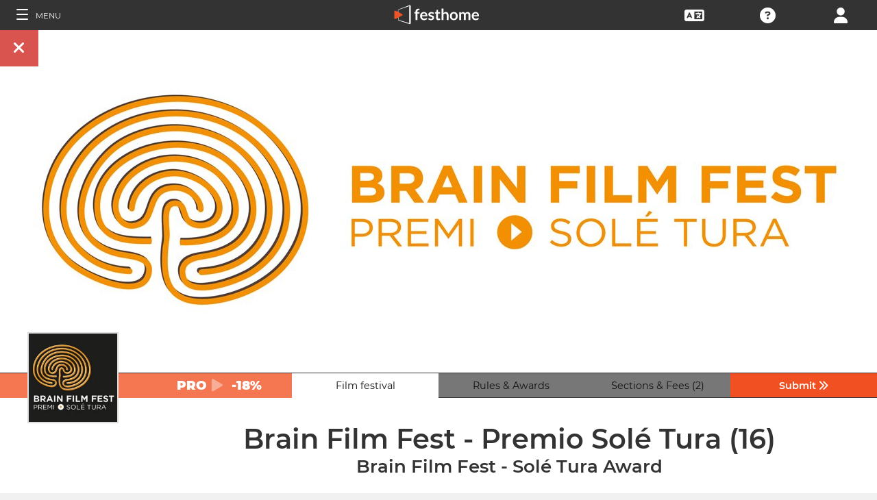

--- FILE ---
content_type: text/html; charset=UTF-8
request_url: https://filmmakers.festhome.com/festival/brain-film-fest-premio-sole-tura
body_size: 20897
content:
<!DOCTYPE html>
<html xmlns="http://www.w3.org/1999/xhtml" lang="en">
<head>
<meta name="title" CONTENT="Brain Film Fest - Solé Tura Award - Festhome"/>
<meta name="author" CONTENT="Festhome" />
<meta name="description" CONTENT="1. Brain Film Fest

The Brain Film Fest (BFF) is an international film festival dedicated to highlighting and promoting the creation and dissemination of...">
<meta name="keywords" CONTENT="films, film festival, submissions">
<meta name="revisit" CONTENT="1 day" />
<meta name="distribution" CONTENT="Global" />
<meta name="robots" CONTENT="index,follow" />
<meta http-equiv="Content-Type" content="text/html; charset=utf-8" />
<meta http-equiv="Cache-control" content="public">
<link rel="apple-touch-icon" href="https://festhome.com/favicon.png"/>
<link rel="icon" type="image/png" href="https://festhome.com/favicon.png" />
<meta name="viewport" content="width=device-width, initial-scale=1.0, viewport-fit=cover, minimum-scale=1.0, maximum-scale=1.0, user-scalable=no">


			<link rel="canonical" hreflang="x-default" href="https://festhome.com/festival/brain-film-fest-premio-sole-tura" />
		<link rel="alternate" hreflang="x-default" href="https://festhome.com/festival/brain-film-fest-premio-sole-tura"/>
		
	<link rel="alternate" hreflang="en" href="https://festhome.com/en/festival/brain-film-fest-premio-sole-tura"/>	<link rel="alternate" hreflang="es" href="https://festhome.com/es/festival/brain-film-fest-premio-sole-tura"/>	<link rel="alternate" hreflang="fr" href="https://festhome.com/fr/festival/brain-film-fest-premio-sole-tura"/>	<link rel="alternate" hreflang="it" href="https://festhome.com/it/festival/brain-film-fest-premio-sole-tura"/>	<link rel="alternate" hreflang="pt" href="https://festhome.com/pt/festival/brain-film-fest-premio-sole-tura"/>	<link rel="alternate" hreflang="de" href="https://festhome.com/de/festival/brain-film-fest-premio-sole-tura"/>	<link rel="alternate" hreflang="ko" href="https://festhome.com/ko/festival/brain-film-fest-premio-sole-tura"/>	<link rel="alternate" hreflang="ja" href="https://festhome.com/ja/festival/brain-film-fest-premio-sole-tura"/>	<link rel="alternate" hreflang="ru" href="https://festhome.com/ru/festival/brain-film-fest-premio-sole-tura"/>	<link rel="alternate" hreflang="zh" href="https://filmmakers.endearu.com/zh/festival/brain-film-fest-premio-sole-tura"/>

<title>Brain Film Fest - Solé Tura Award</title>



<!--<link rel="preconnect" href="https://kit-pro.fontawesome.com">-->
<!--<link rel="preconnect" href="https://stats.g.doubleclick.net">-->
<!--<link rel="preconnect" href="https://www.google-analytics.com">-->
<link rel="preconnect" href="https://www.googletagmanager.com" crossorigin>
<link rel="preconnect" href="https://widget.uservoice.com">

<style>
/*
.jwplayer:focus{outline:0}
.jw-tab-focus:focus{
	outline:#0b7ef4 solid 2px;
	outline: none;
	outline:#f15122 solid 0px;
}
.input_pay_class input[type=radio]:checked+label{border-color: #22c2f1;}
.input_pay_class label > img {height: 44px;}
#waivers_table { overflow: auto; }
*/
div.rating:before { color: #999 !important; }
.festhome-bg-medgrey-color { background-color: #999 !important;	}
.profile_circle {
position: relative;
display: inline-block;
height: 0;
border-radius: 50%;
-webkit-box-shadow: 0 @shadow-length 0 0 @shadow;
box-shadow: 0 @shadow-length 0 0 @shadow;
text-shadow: 0 @shadow-length 0 @shadow;
background: #fff;
color: #f15122;
font-size: 4em;
text-align: center;
line-height: 0;
background-size: cover; background-repeat: no-repeat; border: 1px solid #111; width: 42%; padding: 20% 0;
}
.input_button.dark-button {
	text-decoration: none;
	color: #22c2f1;
	background: rgba(33, 33, 33, 0.9);
	border: 1px solid #333;
}
.input_button.dark-button:hover {
	color: #fff;
	background:#222;
	border: 1px solid #22c2f1;
}
</style>
	
<script>
function analytics_script(){
  
  (function(i,s,o,g,r,a,m){i['GoogleAnalyticsObject']=r;i[r]=i[r]||function(){
  (i[r].q=i[r].q||[]).push(arguments)},i[r].l=1*new Date();a=s.createElement(o),
  m=s.getElementsByTagName(o)[0];a.async=1;a.src=g;m.parentNode.insertBefore(a,m)
  })(window,document,'script','//www.googletagmanager.com/gtag/js?id=G-T7NKZY3MN3','ga');
  
  window.dataLayer = window.dataLayer || [];
  function gtag(){dataLayer.push(arguments);}
  gtag('js', new Date());

  gtag('config', 'G-T7NKZY3MN3', { 'anonymize_ip': true });
/*
  (function(i,s,o,g,r,a,m){i['GoogleAnalyticsObject']=r;i[r]=i[r]||function(){
  (i[r].q=i[r].q||[]).push(arguments)},i[r].l=1*new Date();a=s.createElement(o),
  m=s.getElementsByTagName(o)[0];a.async=1;a.src=g;m.parentNode.insertBefore(a,m)
  })(window,document,'script','//www.google-analytics.com/analytics.js','ga');

  ga('create', 'G-T7NKZY3MN3', {
	  'storage': 'none',
	  'clientId': 'visitor-aa09dc45-2489-4702-bc24-6f51f5ea4287'
	});
  ga('set', 'anonymizeIp', true);
  ga('send', 'pageview');
*/
}
</script>


<!-- Google Sign In -->
<meta name="google-signin-scope" content="profile email"/><meta name="google-signin-client_id" content="790093190230-a01d1bj6l6eknacsuvk26i9aeor7lb7j.apps.googleusercontent.com"/>

   	   				
	<!-- Facebook -->
	<meta property="og:title" content="Brain Film Fest - Solé Tura Award"/>	<meta property="og:type" content="website"/>	<meta property="og:image" content="http://festhomedocs.com/festivals/1033/logo-1033.jpg"/>	<meta property="og:url" content="https://festhome.com/f/1033/1/1"/>	<meta property="og:site_name" content="Festhome"/>	<meta property="fb:admins" content="628417192"/>	<meta property="fb:app_id" content="144447425612680"/>		<meta property="og:description" content="- Deadline: 30 Oct 2025
- Prizes: 4,500€
- Short and Feature Films: "/>	
	<!-- Twitter -->
	<meta name="twitter:card" content="product"/>	<meta name="twitter:title" content="Brain Film Fest - Solé Tura Award"/>		<meta name="twitter:description" content="- Deadline: 30 Oct 2025
- Prizes: 4,500€
- Short and Feature Films: "/>	<meta name="twitter:image" content="http://festhomedocs.com/festivals/1033/logo-1033.jpg"/>	<meta name="twitter:site" content="@festhome"/>	<meta name="twitter:data1" content="2025-07-07"/>	<meta name="twitter:label1" content="Call for entries / Apertura"/>	<meta name="twitter:data2" content="2025-10-30"/>	<meta name="twitter:label2" content="Deadline / Cierre"/>	<meta name="twitter:image:width" content="240"/>	<meta name="twitter:image:height" content="160"/>	<meta name="twitter:domain" content="festhome.com"/>	
		<script type="application/ld+json">
	{
		"@context": "https://schema.org",
		"@type": "Event",
		"url": "https://festhome.com/festival/brain-film-fest-premio-sole-tura",
		"name": "Brain Film Fest - Solé Tura Award",
		"startDate": "2026-03-11",
		"endDate": "2026-03-15",
		"description": "1. Brain Film Fest

The Brain Film Fest (BFF) is an international film festival dedicated to highlighting and promoting the creation and dissemination of feature films and short films about any aspect of the brain, from its amazing abilities and conditions to its pathologies. The BFF is jointly organized by the Pasqual Maragall Foundation and Minimal Films. In addition to being a film competition, the BFF will also organize throughout the festival other in-person and online social, cultural and/or scientific events that focus on the brain.

The 9th...",
		"image": [
			"https://festhomedocs.com/festivals/1033/logo-uncut-1033.jpg",
			"https://festhomedocs.com/festivals/1033/foto1_small-1033.jpg",
			"https://festhomedocs.com/festivals/1033/foto2_small-1033.jpg",
			"https://festhomedocs.com/festivals/1033/foto3_small-1033.jpg",
			"https://festhomedocs.com/festivals/1033/foto4_small-1033.jpg"
		],
		"location": {
			"@type": "Place",
			"address": {
				"@type": "PostalAddress",
				"streetAddress": "Montalegre, 5",
				"addressLocality": "Barcelona",
				"postalCode": "08001",
				"addressRegion": "Barcelona",
				"addressCountry": "Spain"
			}
				},
						"offers": {
			    "@type": "Offer",
			    "validFrom": "2025-07-07",
			    "availabilityStarts": "2025-07-07",
			    "availabilityEnds": "2025-10-30",
			    "price": "9.2",
			    "priceCurrency": "EUR",
			    "offeredBy": "Festhome",
			    "itemOffered": "Film Festival Submissions"
			}
			}
	</script>
		
	<style>.text-left,caption{text-align:left}a,body{color:#111}*,.main-nav{box-sizing:border-box}#navbar_menu,.main-nav{height:100%;position:fixed;z-index:155;top:0}.main-nav,.navbar_element,.toggle-menu,body,h1,h2,h3,h4,h5,h6{font-weight:400}.menu,.menu .fa{font-size:1.8em;line-height:42px;vertical-align:middle}blockquote,body,dd,div,dl,dt,fieldset,form,h1,h2,h3,h4,h5,h6,input,li,ol,p,pre,td,textarea,th,ul{margin:0;padding:0}table{border-collapse:collapse;border-spacing:0}abbr,acronym,fieldset,img{border:0}address,caption,cite,code,dfn,em,th,var{font-style:normal;font-weight:400}ol,ul{list-style:none}h1,h2,h3,h4,h5,h6{font-size:100%}q:after,q:before{content:''}#preWrap,body,html{height:100%}body{font-family:Montserrat,"Font Awesome 5 Pro",sans-serif;text-rendering:optimizeLegibility;-webkit-font-smoothing:antialiased;-moz-font-smoothing:antialiased;-moz-osx-font-smoothing:grayscale;-o-font-smoothing:antialiased;background-color:#f1f1f1}[class*=col-]{width:100%;float:left}@media only screen and (max-width:767px),only screen and (max-height:400px){.mobile_hide{display:none}.film-content{margin-left:0!important}.tabs-links .tabs li{margin:0!important;padding:.5em .7em!important}.percentage-padded{padding:10% 0 15%!important}}@media only screen and (min-width:767px) and (max-width:1024px){.computer_hide,.ipad_hide{display:none}.col-1{width:8.33%}.col-2{width:16.66%}.col-3{width:25%}.col-4{width:33.33%}.col-5{width:41.66%}.col-6{width:50%}.col-7{width:58.33%}.col-8{width:66.66%}.col-9{width:75%}.col-10{width:83.33%}.col-11{width:91.66%}.col-12{width:100%}}@media only screen and (min-device-width:767px) and (max-device-width:1024px) and (orientation:landscape){.ipad_hide,.ipad_ls_hide{display:none}}@media only screen and (min-device-width:767px) and (max-device-width:1024px) and (orientation:portrait){.computer_hide,.ipad_hide,.ipad_pt_hide{display:none}.col-1{width:8.33%}.col-2{width:16.66%}.col-3{width:25%}.col-4{width:33.33%}.col-5{width:41.66%}.col-6{width:50%}.col-7{width:58.33%}.col-8{width:66.66%}.col-9{width:75%}.col-10{width:83.33%}.col-11{width:91.66%}.col-12{width:100%}}@media only screen and (min-width:1024px){.computer_hide{display:none}.col-1{width:8.33%}.col-2{width:16.66%}.col-3{width:25%}.col-4{width:33.33%}.col-5{width:41.66%}.col-6{width:50%}.col-7{width:58.33%}.col-8{width:66.66%}.col-9{width:75%}.col-10{width:83.33%}.col-11{width:91.66%}.col-12{width:100%}}.row::after{content:"";clear:both;display:table}.text-center{text-align:center}.text-right{text-align:right}a{text-decoration:none;outline:0}a:hover{color:#f15122}.padding{padding:1em}.padding-half{padding:.5em}.toggle-menu{cursor:pointer;color:#fff;font-size:1.8em}.toggle-menu label{margin-left:5%;vertical-align:text-bottom;cursor:pointer}@media only screen and (max-width:767px),only screen and (max-height:400px){.main-nav{width:83.3%}}@media only screen and (min-device-width:767px){.main-nav{width:33.3%}}.main-nav{background-color:#333;color:#fff;border-right:1px solid #999;left:-83.3%;transition:width .3s ease;max-width:23.5em}#navbar_menu{background:#222;width:40px;text-align:center;left:0}#navbar_menu label{float:left;text-align:center;color:#f15122;border-bottom:1px solid #999;width:40px;padding:8px 0;margin-bottom:0}#navbar_menu label:hover{background-color:#f15122;color:#fff}.navbar_element{float:right;padding:5px 0;border-top:1px solid #999;font-size:13px;width:165px;width:100%;text-align:left}.navbar_element img{width:20px;height:20px;padding:5px;background-color:#4c4c4c;margin:0 10px 0 15px;vertical-align:middle}#navbar_menu img{width:25px;height:25px;padding:0;margin:0 1px 0 auto;vertical-align:middle}.navbar_item{opacity:0;transition:opacity 1.4s ease-in-out 0s;width:100%;font-size:3em;padding:12px;color:#fff;text-align:center;cursor:pointer}.navbar_item a,.navbar_item p{font-size:.35em;margin-top:.15em;text-transform:uppercase;font-weight:200;color:#fff}.navbar_item.opened{opacity:1}.navbar_item p{border-bottom:1px solid #333}.navbar_item a:after,.navbar_item p:hover{border-bottom:1px solid #f15122}.navbar_item a:after{width:50%;margin:0 auto;display:block;content:'';transform:scaleX(0);transition:all .3s cubic-bezier(.445,.05,.55,.95)}.navbar_item a:hover:after{transform:scaleX(1)}.navbar_separator{width:100%;padding:8px;color:#fff;background-color:#444;border-bottom:1px solid #999}.navbar_air_separator{width:100%;padding:16px;color:#fff}.navbar_item.big{text-align:center;margin-right:0}.navbar_item.big .fa{float:none;font-size:1em;margin-right:0}.navbar_item .fa{font-size:.9em;vertical-align:middle;margin-right:.3em}.navbar_item input{margin:.1em .3em;padding:.6em;width:98%;font-size:.25em}.navbar_item form div{margin:0 auto}.main-nav div.nav-dropdown{background-color:#333}.main-nav .nav-dropdown ul{display:none;background-color:#333;background-color:rgba(33,33,33,.92);border:1px solid #999}.menu,.menu div.dropdown,.menu div:hover>ul{background-color:#333}.main-nav .nav-dropdown h3{margin-bottom:.3em}.main-nav .nav-dropdown li{text-align:center;font-size:.35em;display:block;transition:.2s;overflow:hidden;font-weight:200;padding:.4em 1em;min-width:200px}.main-nav div:hover>ul{display:block;position:absolute;left:100%;margin-top:-12%}.main-nav .nav-dropdown li a{font-size:.9em;text-transform:capitalize;color:#fff;border:none}.main-nav .nav-dropdown li a:hover{color:#f15122;border:none}.menu,.menu div a{color:#fff}header{z-index:160}.menu{align-items:center;height:44px;font-size:.8em;overflow:hidden}.menu div,.menu ul{height:100%}.menu .fa{font-size:1.8em}.menu div a:hover{color:#f15122}.menu div{margin:auto;padding:0;text-align:center;text-transform:uppercase}.menu div.right{float:right}.menu .dropdown ul,.sub-menu .dropdown ul{height:auto;position:absolute;z-index:10;border-bottom-left-radius:4px;border-bottom-right-radius:4px;display:none;color:#111}.menu .dropdown ul{border:1px solid #8c8c8c;border-top:1px solid #333;margin-top:1px;font-size:.9em}.menu .dropdown li,.sub-menu .dropdown li{text-align:center;float:none;display:block;height:32px;line-height:32px;border-top:1px solid #8c8c8c;transition:.2s;overflow:hidden}.menu .dropdown li:first-child,.sub-menu .dropdown li:first-child{border-top:none}.menu .dropdown li:hover,.menu div:hover>ul,.sub-menu .dropdown li:hover{display:block}.menu .dropdown li a,.sub-menu .dropdown li a{height:30px;letter-spacing:0;border:none;border-radius:0;box-shadow:none;background:0 0;line-height:32px;text-transform:capitalize;padding:0 .5em}.menu .dropdown li a:hover{color:#f15122}.menu input{margin:.6em auto;padding:.6em;width:85%;width:100%;background-color:#444;color:#fff;border:1px solid #444}.sub-menu{align-items:center;height:44px;line-height:42px;line-height:41px;color:#fff;font-size:.8em;background-color:#ddd;border-bottom:1px solid #eee;border-bottom:1px solid #8c8c8c;text-align:center;overflow-x:scroll;overflow-y:hidden;white-space:nowrap;overflow:-moz-scrollbars-none}.sub-menu::-webkit-scrollbar{display:none}.sub-menu a,.sub-menu div{padding-left:1.5em;display:inline-block;color:#111;overflow:hidden;height:43px;border:1px solid transparent;border-bottom:none;border-top:none}.sub-menu .dropdown>a{padding:0}.sub-menu .dropdown ul{border:1px solid #8c8c8c;border-top:1px solid transparent}.sub-menu div:hover>ul{display:block;background-color:#ddd;margin-left:-1.5em}.sub-menu .active-page{font-weight:700;position:relative;background-color:#f1f1f1;border-bottom:1px solid #f1f1f1;border-top:1px solid #f1f1f1;border-left:1px solid #8c8c8c;border-right:1px solid #8c8c8c;padding-right:1.5em;margin-left:1.5em}#sub-menu-scroll-left,#sub-menu-scroll-right{background-color:#ddd;z-index:1;width:3%;position:absolute;cursor:pointer}.sub-menu .active-page:before{color:#22c2f1;content:"\f061";font-weight:700;margin-right:.6em}.sub-menu-start{width:3%}#sub-menu-scroll-left{left:0}#sub-menu-scroll-right{right:0}#user-menu.sub-menu{background-color:#fff;font-size:.8em}#user-menu-scroll-left{background-color:#fff;width:3%;position:absolute;left:0;cursor:pointer}#user-menu-scroll-right{background-color:#fff;width:3%;position:absolute;right:0;cursor:pointer}#user-menu .dropdown ul{font-size:.8em;background-color:#fff}.search-result,.search-result-title{padding:.2em;font-size:.7em}@-moz-document url-prefix(){#user-menu .dropdown ul,.sub-menu div:hover>ul{margin-top:-1px}}#festivals-top-elements{position:relative}.menu-search-results{position:absolute;top:42px;right:0;width:100%;max-width:400px;border:2px solid #ccc;border-radius:5px;background:#444;z-index:99}.search-result-title{font-weight:700;text-transform:uppercase;color:#fff}.festival-viewer-banner{background-size:cover;height:500px;width:100%;background-position:center}@media only screen and (max-width:767px),only screen and (max-height:400px){.festival-viewer-banner{height:200px}}.festival-viewer-menu{min-height:36px;background-color:#333;border-top:1px #333 solid;position:relative}.festival-viewer-logo-container{height:36px;text-align:center}.festival-viewer-logo_new{height:133px;border:2px solid #ddd;margin:-60px auto 0;z-index:2;display:inline-block;image-rendering:-webkit-optimize-contrast}.tab-viewer li{height:36px;line-height:36px;margin:0 auto;text-align:center;background-color:#777;border-bottom:1px solid #333;font-size:.9em}.tab-viewer li.active,.tab-viewer li:hover{background-color:#fff;border-bottom:1px solid #fff}.tab-viewer li:hover{color:#f15122}.tab-viewer li.active{color:#111}li.tab-viewer-submit{background-color:#f15122;color:#fff}li.tab-viewer-submit:hover{color:#fff}.festival-viewer-content{background-color:#fff}.festival-viewer-title{font-size:2.5em;font-weight:700;color:#333}.festival-viewer-box-title{font-size:1em;text-align:center;margin-bottom:.5em;font-weight:200}.festival-viewer-reqs-text{font-size:.7em;text-transform:uppercase}.festival-viewer-reqs-text .fa{color:#22c2f1}.festival-viewer-reqs-text span{text-transform:capitalize}.festival-viewer-location-border{border:1px solid #999;margin-bottom:2em;border-radius:4px}.festival-viewer-location-border label{border-bottom:1px solid #22c2f1}.festival-viewer-location{padding:1em;font-size:.8em;color:#646464;overflow:hidden}.festival-viewer-location a{color:#646464}.festival-viewer-dates{height:48px;border-left:2px solid #ddd;display:table;width:100%}.festival-viewer-dates.countdown-months{background-color:#00A300;color:#fff;border:2px solid #111}.festival-viewer-dates.countdown-days{background-color:#f1b922;color:#111;border:2px solid #111}.festival-viewer-dates.countdown-hours{background-color:#f1225a;color:#fff;border:2px solid #111}.festival-viewer-dates.active-dl{border-left:2px solid green;border-left:2px solid #22f151}.festival-viewer-dates.active-dl.closed-dl{border-left:2px solid #111;background-color:#111;color:#fff}.festival-viewer-dates.starting-dl{border-left:2px solid #74daf4;background-color:#74daf4;color:#fff}.festival-viewer-dates .fa{font-size:1.5em;vertical-align:middle;display:table-cell}.festival-viewer-dates-text{padding-left:1em;display:table-cell;vertical-align:middle}.festival-viewer-dates-text span{font-size:.9em;font-weight:200}.festival-viewer-my-rating{line-height:0}.festival-viewer-my-rating .fa,.festival-viewer-my-rating .fab,.festival-viewer-my-rating .far,.festival-viewer-my-rating .fas,.festival-viewer-my-rating div.rating{cursor:pointer;color:#999;font-size:.4em}
	</style>
	


<!-- Blog OG -->



	<script id="ze-snippet" src="https://static.zdassets.com/ekr/snippet.js?key=0e0070de-302e-4078-84de-5d0dad53176e"> </script>
	<!--Start of Zendesk Chat Script-->
	<script type="text/javascript">
	function zopim_script(){ 
		window.zESettings = {
		 webWidget: {
		   authenticate: {
		     chat: {
		       jwtFn: function(callback) { 
		         fetch('/users/jwt_chat').then(function(res) {
		            res.text().then(function(jwt) {
		             callback(jwt);
		            });
		          });
		        }
		      } 
		    }
		  }
		};
	}
	
	function zopim_script_old(){
		//console.log('loaded zopim');
		window.$zopim||(function(d,s){var z=$zopim=function(c){z._.push(c)},$=z.s=
		d.createElement(s),e=d.getElementsByTagName(s)[0];z.set=function(o){z.set.
		_.push(o)};z._=[];z.set._=[];$.async=!0;$.setAttribute("charset","utf-8");
		$.src="https://static.zdassets.com/ekr/snippet.js?key=0e0070de-302e-4078-84de-5d0dad53176e";z.t=+new Date;$.
		type="text/javascript";e.parentNode.insertBefore($,e)})(document,"script");
		$zopim(function() {
			// Insert API calls below this line
			// e.g. $zopim.livechat.setLanguage('en');
			
			$zopim.livechat.bubble.hide();
			$zopim.livechat.button.setHideWhenOffline(true);
						// Insert API calls above this line
		});
	}
	</script>
	<!--End of Zendesk Chat Script-->


<script type="text/javascript">
function uservoice_script(){
	
	// Include the UserVoice JavaScript SDK (only needed once on a page)
	UserVoice=window.UserVoice||[];(function(){var uv=document.createElement('script');uv.type='text/javascript';uv.async=true;uv.src='//widget.uservoice.com/tb9T1temMc2SuUSs42nIA.js';var s=document.getElementsByTagName('script')[0];s.parentNode.insertBefore(uv,s)})();
	// Set colors
			UserVoice.push(['set', {
	  accent_color: '#f15122',
	  trigger_color: 'white',
	  trigger_background_color: '#f15122',
	  left: '5px',
	  height: '400px',
	  menu_enabled: false,
	  post_suggestion_enabled: false,
	  smartvote_enabled: false,
	  permalinks_enabled: false,
	  ticket_custom_fields: {
						//'vacation': '1',
		'type': 'FESTHOME'
	  },
	  	  strings: {
	  	contact_title: 'Send a message or call us',
	  		  	contact_message_placeholder: 'Festival contact: films@brainfilmfest.com\n\n' + 'Festhome Support:' + '\n' + 'Message us here' + '\n' + '\n' + 'Note: Messages sent here are not sent to festival contacts, only Festhome Support.',
	  		  	//contact_message_placeholder: 'Give feedback or ask for help!' + '\n' + '\n' + 'Support limited from 4th to 10th February due to our assistance to the Clermont-Ferrand and Berlin Film Markets',
	  	contact_skip_instant_answers_button: 'Skip and send message',
	  	contact_success_title: 'Message sent!',
	  	contact_success_body: 'We will get back to you soon!',
	  }
	  	}]);
	
	UserVoice.push(['identify', {
					}]);
}
</script>

<script type="text/javascript">    
    window.display_menu = 0;
    function DisplayMenu(){
    	$('#nav-icon1, #nav-icon2').toggleClass('open');
		if(window.display_menu == 0){
			$('.toggle-menu label').fadeOut( 300 );
			$('.main-nav').animate({'left': '0'}, 500, 'easeInOutCubic');
			
			$('.navbar_item').addClass('opened');
			
			$('#navbar_menu').animate({'border-right': '0px solid #222;'}, 300, 'easeInOutSine');
			$('#navbar_menu').addClass('display_none');
			window.display_menu = 1;
		} else {
			$('.toggle-menu label').fadeIn( 300 );
			$('.main-nav').animate({'left': '-83.3%'}, 500, 'easeInOutCubic');
			
			$('.navbar_item').removeClass('opened');
			
			$('#navbar_menu').removeClass('display_none');
			window.display_menu = 0;
		}
	}
</script>

</head>
<body>
	
	<!--
	    <p style="height:14px;background:#f15122;font-size:12px;text-align:center;font-weight:bold;margin: 0px;">We have had a hardware incident with the servers and are bringing back the services, sorry and thank you for your patience.</p>
        -->
    
	
	<noscript>
    	<p class="festhome-bg-color padding-half text-center">Your browser has JavaScript disabled. This website requires JavaScript to function properly. Please turn on JavaScript or get in touch with support</p>
	</noscript>
    <header class="header row">
	    <style>
:root {
  --h: 5rem;
  
  --g-red: #D04B36;
  --g-orange: #E36511;
  --g-yellow: #FFBA00;
  --g-green: #00B180;
  --g-blue: #147AAB;
  --g-indigo: #675997;
  
  --t-blue: #4FA5C2;
  --t-pink: #F587AC;
  --t-white: #F9FBFC;
  
  --b-pink: #C1357E;
  --b-purple: #675997;
  --b-blue: #0655A9;
  
  --p-magenta: #FA5E5B;
  --p-yellow: #FFBA00;
  --p-blue: #4FA5C2;
  
  --a-black: #000000;
  --a-grey: #A3A3A3;
  --a-white: #FFFFFF;
  --a-purple: #800080;
  
  --nb-black: #000000;
  --nb-yellow: #FFF433;
  --nb-white: #FFFFFF;
  --nb-purple: #9B59D0;
}
.event-pride-background {
	background-image: linear-gradient(var(--g-red) 0%, var(--g-red) 16.6666%, var(--g-orange) 16.6666%,var(--g-orange) 33.333%, var(--g-yellow) 33.333%, var(--g-yellow) 50%, var(--g-green) 50%, var(--g-green) 66.6666%, var(--g-blue) 66.6666%, var(--g-blue) 83.3333%, var(--g-indigo) 83.3333%, var(--g-indigo) 100%);
}
.event-xmas-background, .menu.event-xmas-background div:hover>ul {
	background-color: #B3000C !important;
}
.menu.event-xmas-background input {
	background-color: #fff !important;
	color: #B3000C !important;
}
.event-women-background, .menu.event-women-background div:hover>ul {
	background-color: #46296E !important;
}
</style>
	
<script>
	function SearchSite(){
		var value = $('#search_site_data').val();
		
		//$('#card-tags_'+relacion_id).val('...').addClass('festhome-bg-yellow-color');
		
		$.ajax({
		  type: "POST",
		  url: "/homes/search",
		  data: {"value": value},
		  dataType: "html",
		  cache: false
		})
		.done(function(response) {
			if(response){
				$('#search_site_results').removeClass('display_none');
				$('#search_site_results').html(response);
				$('#search_site_data').css('color', 'white');
			} else {
				$('#search_site_data').css('color', 'red');
				$('#search_site_results').addClass('display_none');
				//$('#search_site_results').html('Nothing Found...');
			}
		});
	}
</script>

<div class="menu row col-12   ">
    
	<div class="toggle-menu left col-1" onclick="DisplayMenu();" style="max-width: 16.6%; max-width: 10.6%;">
        <label><span id="nav-icon1"><span></span><span></span><span></span></span> <!--<i class="fad fa-holly-berry"></i>--> <span class="mobile_hide" style="font-size: 0.5em; vertical-align: middle; text-transform: uppercase;">&nbsp;Menu</span></label>
	</div>
	
	<div class="mobile_hide col-4"></div>
	<div class="mobile_hide col-2">
		<a href="https://festhome.com/"><img src="https://festhomedocs.com/img/logos/festhome_white.svg" style="max-width: 100%; height: 100%; padding:0px; margin: 0 auto;" alt=""/></a>
	</div>
	<div class="computer_hide col-2" style="max-width: 41.8%;">
		<a href="https://festhome.com/"><img src="https://festhomedocs.com/img/logos/festhome_white.svg" style="max-width: 100%; height: 100%; padding:0px; margin: 0 auto;" alt=""/></a>
	</div>
    	
		
    <div class="right col-1" style="max-width: 16.6%;">
		<a href="/login" title="Login"><i class="fa fa-user"></i></a>    </div>
    
		
        
	    <div class="right col-1 mobile_hide pointer open_ajax" href="/festivales/support_check/brain-film-fest-premio-sole-tura" >
	    	<a title="Technical Support"><i class="fa fa-question-circle"></i></a>
	    </div>
    
    	
    <div class="right col-1 mobile_hide dropdown" style="max-width: 16.6%;">
		<a href="/english"><i class="fa fa-language"></i></a>		<ul style="min-width: 8%;">
	        <li><a href="/en/festival/brain-film-fest-premio-sole-tura">English</a></li>
	        <li><a href="/es/festival/brain-film-fest-premio-sole-tura">Español</a></li>
	        <li><a href="/fr/festival/brain-film-fest-premio-sole-tura">Français</a></li>
	        <li><a href="/it/festival/brain-film-fest-premio-sole-tura">Italiano</a></li>
	        <li><a href="/pt/festival/brain-film-fest-premio-sole-tura">Português</a></li>
	        <li><a href="/de/festival/brain-film-fest-premio-sole-tura">Deutsch</a></li>
	        <li><a href="/ru/festival/brain-film-fest-premio-sole-tura">русский</a></li>
	        <li><a href="/ko/festival/brain-film-fest-premio-sole-tura">한국어</a></li>
	        <li><a href="/ja/festival/brain-film-fest-premio-sole-tura">日本語</a></li>
    	</ul>
    </div>
    
	    
</div>

<div id="search_site_results" class="menu-search-results display_none">
	
</div>

<!-- Filmmakers -->
	
		    	    		        </header>
    <div id="preWrap">
	
					
	    
<div id="main-nav" class="main-nav row col-1" style="">
	
	<div class="navbar_item col-1" onclick="DisplayMenu();" style="text-align: center;">
		<span id="nav-icon2"><span></span><span></span><span></span></span> <!--<i style="cursor: pointer; float: none; font-weight: 100; font-size: 0.4em;" class="fa fa-times"></i>-->
	</div>
	
	<div class="navbar_air_separator col-1"></div>
	
		    <div class="navbar_item col-1">
	    	<a href="/login">Login</a>	    </div>
	    <div class="navbar_item col-1">
			<a href="/register">Register</a>	    </div>
		
	<div class="navbar_air_separator col-1"></div>
	<!--<div class="navbar_separator col-1"></div>-->
	
		
		
	<div class="navbar_air_separator col-1"></div>
	<div class="navbar_air_separator col-1"></div>
	
        	    	
	<div class="navbar_separator col-1" style="font-style: italic; text-align: center; font-size: 0.7em; border: none;">Go to...</div>
	
    <div class="navbar_item col-1">
		<a href="https://filmmakers.festhome.com"><b style="color: #f15122;">&bullet;</b> Filmmakers Area</a>    </div>
    
    <div class="navbar_item col-1">
		<a href="https://festivals.festhome.com">Festivals Area</a>    </div>
    
    <div class="navbar_item col-1">
		<a href="/industry_events">Industry Area</a>    </div>
    
        <div class="navbar_item col-1">
		<a href="https://tv.festhome.com">Festhome TV</a>    </div>
	<div class="navbar_item nav-dropdown col-1">
		<a>Language&nbsp;&nbsp;&#x25BE;</a>
		<ul>
	        <li><a href="/en/festival/brain-film-fest-premio-sole-tura">English</a></li>
	        <li><a href="/es/festival/brain-film-fest-premio-sole-tura">Español</a></li>
	        <li><a href="/fr/festival/brain-film-fest-premio-sole-tura">Français</a></li>
	        <li><a href="/it/festival/brain-film-fest-premio-sole-tura">Italiano</a></li>
	        <li><a href="/pt/festival/brain-film-fest-premio-sole-tura">Português</a></li>
	        <li><a href="/de/festival/brain-film-fest-premio-sole-tura">Deutsch</a></li>
	        <li><a href="/ru/festival/brain-film-fest-premio-sole-tura">русский</a></li>
	        <li><a href="/ko/festival/brain-film-fest-premio-sole-tura">한국어</a></li>
	        <li><a href="/ja/festival/brain-film-fest-premio-sole-tura">日本語</a></li>
		</ul>
	</div>
        
</div>	    
	    <div id="wrap">
		    
		    		    		    	    
						
			<div id="content_wrapper">
	        	
<div class="">

<script src="https://js.stripe.com/v3/"></script>

<style>
	.festival_extra_tab {
		height: auto;	    	
	}
	.festival_extras_content{
		height: auto;	
	}
</style>

<div id="" style="height: auto;">
	<div id="filmmaker_viewer" style="height: auto;">
		<div id="filmmaker_viewer_data" style="width: 100%; background-color: #b8b8b8; margin: 0 auto; height: auto; overflow: hidden;">






	   
	                
            
					
		
						
		
	
				
											

<!--
<div class="viewer_spinner" style="width: 100%; height: 230px; display: none;">
	<img src="https://festhomedocs.com/img/spinner_grey.GIF" style="display: block; vertical-align: middle; margin: 90px auto 0 auto; width: 64px; height: 64px;" alt=""/><br style="clear: both;">
</div>
-->

<div class="col-12 festival-viewer">
	<div class="festival-viewer-banner" style="background-image: url(https://festhomedocs.com/festivals/1033/banner_big-1033.jpg);">
				<div class="festival-viewer-buttons-holder-left position-absolute">
			<a class="festival-viewer-buttons festhome-bg-red-color" onClick="CloseViewer();" title="Close">
				<i class="fa fa-times"></i>
			</a>
		</div>
	</div>
	
	<div class="col-12 festival-viewer-menu festhome-bg-pro-color">
		<div class="col-2 festival-viewer-logo-container">
		   		   		<img class="festival-viewer-logo_new" alt="Logo of Brain Film Fest - Premio Solé Tura" src="https://festhomedocs.com/festivals/1033/logo_thumb-1033.jpg">
		   				<!--<div class="festival-viewer-logo" style="background-image:url(https://documents.festhome.com/festivals/1033/logo-1033.jpg); "></div>-->
				<!--<div class="festival-viewer-logo-sq" style="background-image:url(https://devfm.festhome.com/img/tests/18813906_10154643893506417_1323595348861332097_n.jpg); "></div>-->
		   		</div>
								<div class="col-2 text-tinybig">
				<div class="pro-button" style="max-width: 100%;">PRO&nbsp;<i class="fad fa-triangle fa-rotate-90"></i>&nbsp;&nbsp;-18%</div>
			</div>
				<div class="col-8 festival-viewer-tablinks">
			<div class="tab-viewer">
			    <ul class="tab-viewer" style="margin: 0 auto;">
					<li class="col-3"><a href="#tab_viewer-1">Film festival</a></li>
					<li class="col-3"><a href="#tab_viewer-2">Rules & Awards</a></li>
										<li class="col-3"><a href="#tab_viewer-3">Sections & Fees (2)</a></li>
					<li class="col-3 tab-viewer-submit"><a href="#tab_viewer-4" class=""><b>Submit</b>&nbsp;<i class="fa fa-chevron-double-right"></i></a></li>
								    </ul>
			</div>
		</div>
	</div>
	
	<div class="col-12 festival-viewer-content">
		
		<div class="col-12 festival-viewer-spinner padding">
			&nbsp;<i class="fa fa-circle-notch fa-spin fa-3x fa-fw"></i>&nbsp;
		</div>
		
		<div class="col-12">
			
			<div id="tab_viewer-1" class="col-12 tab-viewer_content padding">
				
				<br style="clear: both;"/>
					
				<div class="col-2">&nbsp;</div>
				<div class="col-10 festival-viewer-title text-center">
					
										
					<h1 class="text-bold">Brain Film Fest - Premio Solé Tura <span title="Edition">(16)</span></h1>
																		<p class="text-smallest">Brain Film Fest - Solé Tura Award</p>
																										<!--
					<div class="col-12 festival-viewer-my-rating text-center  text-normal">
						
												<i id="star-0" class="my-rate-stars star-0 fa fa-thumbs-down " onclick="RateFestival(0);"></i>
						<i id="star-1" class="my-rate-stars star-1 fa fa-star " onclick="RateFestival(1);"></i>
						<i id="star-2" class="my-rate-stars star-2 fa fa-star " onclick="RateFestival(2);"></i>
						<i id="star-3" class="my-rate-stars star-3 fa fa-star " onclick="RateFestival(3);"></i>
						<i id="star-4" class="my-rate-stars star-4 fa fa-star " onclick="RateFestival(4);"></i>
						<i id="star-5" class="my-rate-stars star-5 fa fa-star " onclick="RateFestival(5);"></i>
						
																																						
						<div id="stars-container" class="rating r-30 rated-stars"></div>
						<div class="text-center" style="font-size: 0.3em;top: 10px;position: relative;">Rate</div>
					</div>
					-->
				</div>
				
				<br style="clear: both;"/>
				<br style="clear: both;"/>
					
				<div class="col-2 padding">
				
					<div class="col-12">
						
						<div class="festival-viewer-box-title">Deadlines</div>
						
					   				   							   						   		
						<div class="col-12 padding festival-viewer-location-border">
					   		<div class="festival-viewer-dates  ">
						   		<p class="festival-viewer-dates-text text-bold">
															            	07 Jul 2025							        							   		<br>
							   		<span>Call for entries</span>
						   		</p>
							   						   		</div>
					   							   		<div class="festival-viewer-dates">
					   		</div>
					   							   		<div class="festival-viewer-dates active-dl closed-dl">
						   		<p class="festival-viewer-dates-text text-bold">
																   			30 Oct 2025							        							   		<br>
							   									   			<span>Festival closed</span>
							   								   		</p>
							   									   	<i class="fa fa-lock"></i>
							   						   		</div>
					   		
					   		
					   		
														
					   		<div class="festival-viewer-dates">
						   		<p class="festival-viewer-dates-text text-bold">
																   			12 Feb 2026							        							   		<br>
							   		<span>Notification date</span>
						   		</p>
					   		</div>
							
					   		<div class="festival-viewer-dates countdown-hours festhome-black-color festhome-bg-white-color">
						   		<p class="festival-viewer-dates-text text-bold pointer">
							   		<span title="Festival start">
							   									   			11 Mar 2026							        							   		</span><br>
							   		<span title="Festival end">
							   									   			15 Mar 2026							        </span>
						   		</p>
								<i class="fa fa-calendar-alt"></i>
					   		</div>
							
							
						</div>
					</div>
					
					<div class="col-12">
						
						<div class="festival-viewer-box-title">Address</div>
						
						<div class=" festival-viewer-location-border">
							<p class="festival-viewer-location" style="word-break: break-all;">
					            <span>Montalegre, 5,&nbsp;</span>
					            <span>08001,&nbsp;Barcelona,&nbsp;Barcelona,&nbsp;Spain</span>
					            <br><br>
					            
								<a class="" href="http://www.brainfilmfest.com" target="_blank">
								    <span class="fa-stack fa-lg">
										<i class="fa fa-circle fa-stack-2x"></i>
										<i class="fa fa-link fa-stack-1x fa-inverse"></i>
									</span>
									<!--<span>Web</span>-->
								</a>
								<a class="" href="mailto:films@brainfilmfest.com">
								    <span class="fa-stack fa-lg">
										<i class="fa fa-circle fa-stack-2x"></i>
										<i class="fa fa-envelope fa-stack-1x fa-inverse"></i>
									</span>
									<!--<span>Email</span>-->
								</a>
																										<a href="https://facebook.com/brainfilmfest" target="_blank" title="Facebook">
									    <span class="fa-stack fa-lg">
											<i class="fa fa-circle fa-stack-2x"></i>
											<i class="fab fa-facebook fa-stack-1x fa-inverse"></i>
										</span>
									</a>
																											<a href="https://twitter.com/brainfilmfest" target="_blank" title="Twitter">
									    <span class="fa-stack fa-lg">
											<i class="fa fa-circle fa-stack-2x"></i>
											<i class="fab fa-twitter fa-stack-1x fa-inverse"></i>
										</span>
									</a>
																											<a href="https://instagram.com/brainfilmfest" target="_blank" title="Instagram">
									    <span class="fa-stack fa-lg">
											<i class="fa fa-circle fa-stack-2x"></i>
											<i class="fab fa-instagram fa-stack-1x fa-inverse"></i>
										</span>
									</a>
																									<br style="clear: both"/>
								
							</p>
						</div>
					</div>
						
				</div>
				
				<div class="col-10">
					
					<div class="col-12">
						
						<div class="col-3 padding">
							
							<div class="festival-viewer-box-title">Festival description</div>
							
							<div>
							   							   <div class="festival-viewer-type festhome-bg-comp-color">Short films and micro-films on the different aspects of brain; its amazing abilities, but also its diseases.</div>
							   							   
							   <div class="festival-card-type-holder festival-viewer-type-text">
								   									   <div class="festival-card-type col-12" title="Duration allowed (Short films) | &nbsp;Under 20 min.">
										   Short film festival&nbsp;20&apos;<										</div>
							   										   									   <div class="festival-card-type col-12" title="Duration allowed (Feature films) | Over 50 min.&nbsp;">
										   Feature film festival&nbsp;>50&apos;										 </div>
							   																		   </div>
							</div>
							
							<br/>
							<br/>
							
																																																																													
							<!--
							<br/>
														-->
							<!--<div class="col-2 festival-viewer-labels padding">--
							<div class="padding-half text-center">
								&nbsp;
							   							   							   							   							   							   							   							</div>
							<!--
							<br/>
							
							<div class="festival-card-type-holder festival-viewer-type-text">
								<div class="festival-card-type col-12">
									Notification date: 12 February 2026								</div>
							</div>
							-->
						</div>
						
						<div class="col-6 padding text-left">
							
							<div class="festival-viewer-box-title">Festival requirements</div>
								
						   						   
						   <div class="col-12 padding festival-viewer-location-border" style="margin-bottom: 0;">
							   <div class="col-4 festival-viewer-reqs-text">
								   <div class="info_icon"><i class="fa fa-camera-movie"></i>&nbsp;Film festival</div>
								   <div class="info_icon"><i class="fa fa-film"></i>&nbsp;Fiction</div>
								   <div class="info_icon"><i class="fa fa-eye"></i>&nbsp;Documentary</div>
								   <div class="info_icon"><i class="fa fa-user"></i>&nbsp;Animation</div>
								   <div class="info_icon"><i class="fa fa-rocket"></i>&nbsp;Fantastic</div>
								   <div class="info_icon"><i class="fa fa-tint"></i>&nbsp;Terror</div>
								   <div class="info_icon"><i class="fa fa-flask"></i>&nbsp;Experimental</div>
								   <div class="info_icon_off"><i class="fa fa-music"></i>&nbsp;Music Video</div>
								   <div class="info_icon_off"><i class="fa fa-question"></i>&nbsp;Other</div>
								   <div class="info_icon_off" title="Genres:|Any Genre"><i class="fa fa-info"></i>&nbsp;Any Genre</div>
								   <div class="info_icon" title="Themes:|Social issues&nbsp;Disease&nbsp;Medicine&nbsp;Health&nbsp;Mental health&nbsp;"><i class="fa fa-info"></i>&nbsp;Themes</div>
							   </div>
						   
							   <div class="col-4 festival-viewer-reqs-text">
								   
								   									    <div class="info_icon"><i class="fa fa-dollar-sign"></i>&nbsp;Has submission fees</div>
								   								   
																		    <div title="Barcelona" class="info_icon"><i class="fa fa-globe"></i>&nbsp;International Festival </div>
								   								   					   
								   									    <div class="info_icon"><i class="fa fa-hospital"></i>&nbsp;Online and Physical Location</div>
								   								   
								   									    <div class="info_icon" title="Production date"><i class="fa fa-calendar"></i>&nbsp;October 2024</div>
								   								   
								   									    <div class="info_icon_off"><i class="fa fa-flag"></i>&nbsp;Production countries:&nbsp;Any</div>
								   								   
								   									    <div class="info_icon_off"><i class="fa fa-flag"></i>&nbsp;Shooting countries:&nbsp;Any</div>
								   								   
								   									    <div class="info_icon_off"><i class="fa fa-flag"></i>&nbsp;Director nationalities:&nbsp;Any</div>
								   								   
																		    <div class="info_icon_off" title="Allowed"><i class="fa fa-hand-pointer"></i>&nbsp;Debut Films&nbsp;<i class="fa fa-check"></i></div>
								   								   
																		    <div class="info_icon_off" title="Allowed"><i class="fa fa-graduation-cap"></i>&nbsp;School projects&nbsp;<i class="fa fa-check"></i></div>
								   								   
								    								    <div class="info_icon" title="Duration allowed (Short films) | &nbsp;Under 20 min.">
									   <i class="fa fa-compress-alt"></i>&nbsp;Short Films&nbsp;&nbsp;20&apos;<									</div>
							   										   
								    								    <div class="info_icon" title="Duration allowed (Feature films) | Over 50 min.&nbsp;">
									   <i class="fa fa-expand-alt"></i>&nbsp;Feature Films&nbsp;&nbsp;>50&apos;									</div>
							   										   
																		    <div class="info_icon_off" title="Allowed"><i class="fa fa-microchip-ai"></i>&nbsp;AI Tools&nbsp;<i class="fa fa-check"></i></div>
								   								   
																	   
							   </div>
						   
							   <div class="col-4 festival-viewer-reqs-text">
								   
								   									    <div class="info_icon"><i class="fa fa-comment"></i>&nbsp;Any language</div>
								   								   
								   									    <div class="info_icon" title="Required:|					                					                			Catalan 
														                			Spanish 
														                			English 
																			    "><i class="fa fa-closed-captioning"></i>&nbsp;Subtitles&nbsp;<i class="fa fa-exclamation-triangle festhome-red-color"></i><br/>
									    <span class="">
									    				                			Catalan 
														                			Spanish 
														                			English 
																				</span>
										</div>
								   								   
							   </div>
						   </div>
						</div>
						
						<div class="col-3 padding">
							
														<div class="festival-viewer-box-title">Share on Social Networks</div>
							
							<!--
													    -->
						    						    <a class="input_button festival-card-mini" href="#" onclick="ShareFB();return false;" rel="nofollow" share_url="https://festhome.com/f/1033" target="_blank">
							    <i class="fa fa-thumbs-up" style="color: #3b5998;"></i>&nbsp;Facebook&nbsp;
						    </a>
						    <br/>
						    <a class="input_button festival-card-mini" onclick="ShareTW();return false;">
							    <i class="fab fa-twitter" style="color: #00aced;"></i>&nbsp;Tweet
						    </a>
						    						    
						    						</div>
						<!--
						<div class="col-2 padding">
							<div class="col-12">
								<p class="festival-viewer-location text-center">
									Rating									<i class="fa fa-star"></i>
								</p>
								<div class="festival-viewer-my-rating text-center">
									<i class="fa fa-star"></i>
									<i class="fa fa-star"></i>
									<i class="fa fa-star"></i>
									<i class="fa fa-star"></i>
									<i class="fa fa-star"></i>
								</div>
								<!--
								<div class="input_button secondary-button">
									Rate								</div>
								--
							</div>
						</div>
						-->
					</div>
					
					<div class="col-12">
						<!--
						<div class="col-3 padding-sides">
							<div class="festival-label big oscar">
								<img src="https://festhomedocs.com/img/logos/logos_qualifiers/labels/oscar.png"><span>qualifying festival</span>
							</div>
						</div>
						<div class="col-3 padding-sides">
							<div class="festival-label big goya">
								<img src="https://festhomedocs.com/img/logos/logos_qualifiers/labels/goya.png"><span>qualifying festival</span>
							</div>
						</div>
						<div class="col-3 padding-sides">
							<div class="festival-label big fiapf">
								<img src="https://festhomedocs.com/img/logos/logos_qualifiers/labels/fiapf.png"><span>Accredited</span>
							</div>
						</div>
						<div class="col-3 padding-sides">
							<div class="festival-label big cartoon_dor">
								<img src="https://festhomedocs.com/img/logos/logos_qualifiers/labels/cartoon.png"><span>qualifying festival</span>
							</div>
						</div>
																																																-->
					</div>
					
					<br style="clear: both;"/>
					<br style="clear: both;"/>
					<br style="clear: both;"/>
					<br style="clear: both;"/>
					
																				
										<div class="col-6">
						<div class="col-12 padding">
							
						<br style="clear: both;"/>
						<div id="video_wrap" class="video-wrap padding festhome-bg-pureblack-color">
																							<iframe data-src="https://www.youtube-nocookie.com/embed/OJX9Wo7_9OI" frameborder="0" allow="accelerometer; autoplay; encrypted-media; gyroscope; picture-in-picture" allowfullscreen></iframe>
													</div>
						</div>
					</div>
									
										<div class="col-6">
												<div class="col-6 padding-half">
							<img class="festival-edit-prom-banner" alt="Photo of Brain Film Fest - Premio Solé Tura" data-src="https://festhomedocs.com/festivals/1033/foto1_small-1033.jpg">
						</div>
																		<div class="col-6 padding-half">
							<img class="festival-edit-prom-banner" alt="Photo of Brain Film Fest - Premio Solé Tura" data-src="https://festhomedocs.com/festivals/1033/foto2_small-1033.jpg">
						</div>
											<br style="clear: both;"/>												<div class="col-6 padding-half">
							<img class="festival-edit-prom-banner" alt="Photo of Brain Film Fest - Premio Solé Tura" data-src="https://festhomedocs.com/festivals/1033/foto3_small-1033.jpg">
						</div>
																		<div class="col-6 padding-half">
							<img class="festival-edit-prom-banner" alt="Photo of Brain Film Fest - Premio Solé Tura" data-src="https://festhomedocs.com/festivals/1033/foto4_small-1033.jpg">
						</div>
											</div>
					<!--
					<div class="col-6">
													<img class="col-6 festival-viewer-photo-sq" src="https://festhomedocs.com/festivals/1033/foto1_small-1033.jpg">
																			<img class="col-6 festival-viewer-photo-sq" src="https://festhomedocs.com/festivals/1033/foto2_small-1033.jpg">
											<br style="clear: both;"/>													<img class="col-6 festival-viewer-photo-sq" src="https://festhomedocs.com/festivals/1033/foto3_small-1033.jpg">
																			<img class="col-6 festival-viewer-photo-sq" src="https://festhomedocs.com/festivals/1033/foto4_small-1033.jpg">
											</div>
					-->
										
				</div>
			   
			</div>
			
			<div id="tab_viewer-2" class="col-12 tab-viewer_content padding">
		        <div class="padding">
			        <!--
			        <div class="col-2 padding">
				        <div class="input_button " onclick="ChangeLang(1);">English</div>
			        </div>
			        <div class="col-2 padding">
										        <div class="input_button secondary-button" onclick="ChangeLang(2);">Spanish</div>
				        			        </div>
			        -->
			        
			        <br style="clear: both;"/>
			        
			        			        			        					        				        						        <div class="col-2 padding">
						        <div class="input_button secondary-button" onclick="ChangeLang(999);">Spanish</div>
					        </div>
				        			        			        					        				        						        <div class="col-2 padding">
						        <div class="input_button blue-button" onclick="ChangeLang(1);">English</div>
					        </div>
				        			        			        					        			        			        					        			        			        					        			        			        					        			        			        					        			        			        					        			        			        					        			        			        					        			        			        
			        <br style="clear: both;"/>
			        <br style="clear: both;"/>
			        
								        
			        			        
			        					<div class="col-12 padding festival-viewer-location-border">
			            <label>Festival description&nbsp;&nbsp;<span style="font-weight: normal; font-size: 12px;">(Edition: 16)</label>
						<p class="festival-viewer-location">
							Festival start: 11 March 2026&nbsp;&nbsp;&nbsp;&nbsp;&nbsp;
							Festival end: 15 March 2026						</p>
						<p class="festival-viewer-location">1. Brain Film Fest<br />
<br />
The Brain Film Fest (BFF) is an international film festival dedicated to highlighting and promoting the creation and dissemination of feature films and short films about any aspect of the brain, from its amazing abilities and conditions to its pathologies. The BFF is jointly organized by the Pasqual Maragall Foundation and Minimal Films. In addition to being a film competition, the BFF will also organize throughout the festival other in-person and online social, cultural and/or scientific events that focus on the brain.<br />
<br />
The 9th edition of the Brain Film Fest will be held from March 11 to 15, 2026.</p>
					</div>
			        			        
			        			        					<div class="col-12 padding festival-viewer-location-border">
			            <label>Prizes and qualifications</label>
						<p class="festival-viewer-location text-bold">
							Cash Prizes: 4,500&euro;																				</p>
						<p class="festival-viewer-location">
															The 16th Premi Solé Tura Awards present the following prizes: <br />
<br />
Best Feature Film, endowed with a festival trophy and the amount of €3.000*.<br />
<br />
Best Short Film, endowed with a festival trophy and the amount of €1,500*.<br />
<br />
Audience Award: This prize is presented to one of the short films and one of the feature films selected from the official section, and it is voted in person by the audience in the theater at the end of the screening. The Audience Prize is endowed with a Brain Film Fest trophy.<br />
<br />
None of the prizes can be declared void.<br />
*The monetary prize amounts are subject to the deductions of current personal income tax egulations and/or international tax regulations and will only be paid to the prize winners (directors/producers and/or distributors as internally decided by the awarded team), and in no case to third parties.																					</p>
					</div>
			        			        			        
			        					<div class="col-12 padding festival-viewer-location-border">
			            <label>Rules</label>
						<p class="festival-viewer-location">2. Brain Film Fest competition call:<br />
<br />
For the 16th Premi Solé Tura awards, which comprise:<br />
<br />
A jury awarded prize for best Competition Feature Film.<br />
<br />
A prize for feature films as voted by the audience in the theater.<br />
<br />
A jury awarded prize in the Category of Short Films.<br />
<br />
A prize for short films as voted by the audience in the theater<br />
<br />
3. Entry fee<br />
The entry fees for submitting and registering short films and feature films are as follows: <br />
<br />
Short films: free of charge<br />
Feature films: 10 euros<br />
<br />
4. Requirements to participate in the XVI SOLÉ TURA awards film competition for feature films and short films<br />
<br />
The subject matter of the feature films and short films must address any aspect of the brain, from its abilities and diverse conditions to its pathologies or consequences of these in contemporary society.<br />
<br />
The works must display creativity, innovation, scientific rigor and/or a strong storyline. All types of film genres are accepted.<br />
<br />
Works completed on or after October 30, 2025 will be accepted for consideration, except for works that were presented in previous editions of the festival.<br />
<br />
The main criteria for selection will be the theme related to the brain, cinematic quality, and audience appeal. Preference will be given to works that have not been commercially released in Barcelona.<br />
<br />
Only works of more than 50 minutes in length, not including credits, will be considered. <br />
<br />
Films submitted must be subtitled in english if the original language is not Spanish, Catalan or english. subtitles may be embedded or in SRT format.<br />
<br />
For the Short Films Competition<br />
The duration of films must not exceed 20 minutes, not including credits.<br />
<br />
The short films submitted must be subtitled in Spanish if the original language is not Spanish or Catalan. subtitles may be embedded or in SRT format.<br />
<br />
The person submitting the work therefore accepts these terms and conditions, and declares that the submitted works are original and not subject to any contracts, transfers, or licences to third parties regarding copyright, intellectual property, or other rights, except those belonging to the author.<br />
<br />
The person submitting the audiovisual works is responsible for holding all necessary rights to the materials used in their works for exhibition at festivals, on social media, and online.<br />
<br />
All feature films and short films longer than 6 minutes that are selected must provide a trailer of no more than two minutes.<br />
<br />
<br />
5. Submitting works<br />
<br />
Both feature films and short films may be submitted through www.festhome.com by following the requested criteria. In the event of submitting on this digital platform, the rules and regulations herein will be automatically accepted at the time of submission.<br />
<br />
By accepting the rules and regulations of the XVI Premi Solé Tura awards, the person submitting the audiovisual work exempts BFF from any legal, criminal or commercial liability with regard to copyright, which is assumed to belong to the individual submitting the work to the competition.<br />
<br />
6. Competition call dates<br />
<br />
The call for entries for the XVI Premi Solé Tura awards for Feature Films and Short Films opens on Monday, July 7, 2025. The deadline for the reception of entries will be Thursday, October 30th, 2025, at 23:59.<br />
<br />
7. Selection committee and jury of the 16th Premi Solé Tura awards<br />
<br />
A selection committee will choose the finalists at the end of the call for entries. <br />
<br />
The jury will comprise people from the scientific field as well as film production professionals, as convened by the Brain Film Fest organization.<br />
<br />
The jury’s decision will be final.<br />
<br />
Participants in the competition will renounce any challenge or actions contrary to these rules and regulations, the jury’s decision for the Premi Solé Tura awards and the voting results for the Audience Prize.<br />
<br />
The presentation of prizes will be performed in person or through a nominated representative of the prizewinner. The prizes will not be presented to the winners if they are unjustifiably absent from the ceremony and have not sent any representatives. In this event, the amounts will be added to the following year’s prize money.<br />
<br />
This rule does not apply to the Audience Prize, as it does not involve a cash prize.<br />
<br />
The prizes will be announced publicly in the awards Ceremony, through general media channels, as well as through the communication channels of the Brain Film Fest, Pasqual Maragall Foundation and Minimal Films. <br />
<br />
For this purpose, all prizewinners give their consent to the use of their name and image (both in photography and video) for their dissemination (including promotional campaigns, events and material through) any communication channel, free of charge, non-exclusively, nationally and internationally.<br />
<br />
8. Award<br />
<br />
The 16th Premi Solé Tura awards present the following prizes: <br />
<br />
Best Feature Film, endowed with a festival trophy and the amount of €3.000*.<br />
<br />
Best Short Film, endowed with a festival trophy and the amount of €1,500*.<br />
<br />
Audience Award: This prize is presented to one of the short films and one of the feature films selected from the official section, and it is voted in person by the audience in the theatre at the end of the screening. The Audience Prize is endowed with a Brain Film Fest trophy.<br />
<br />
None of the prizes can be declared void.<br />
<br />
*The monetary prize amounts are subject to the deductions of current personal income tax regulations and/or international tax regulations and will only be paid to the prize winners (directors/producers and/or distributors as internally decided by the awarded team), and in no case to third parties.<br />
<br />
9. Programming and dissemination of Feature Films and Short Films at Brain Film Fest<br />
<br />
The feature films and short films selected for the Brain Film Fest 2026 - 16th Premi Solé Tura awards will be screened up to 2 times at the Centre de Cultura Contemporània de Barcelona (CCCB) throughout the course of the festival, or other locations where the festival is held.<br />
<br />
Additionally, the Brain Film Fest 2026’s short film programming will also be available on the FILMIN streaming platform for two weeks from the beginning of the festival. The short films will be uploaded, geolocalized in Spain, and protected against copying. <br />
<br />
In the case of short films, acceptance of the prize implies the non-exclusive assignment of the rights to broadcast the works nationally and internationally for a period of one (1) year after the closing ceremony.<br />
<br />
This involves the dissemination of the winning work, without any additional compensation for this assignment. After this time, the assignment reverts to the person who submitted the work. <br />
<br />
These exploitation rights include the rights of use, dissemination, distribution, exhibition, public communication, disclosure and reproduction, as well as the right to transform the work as required to adapt it to the needs of the Pasqual Maragall Foundation and Minimal Films, guaranteeing that said exploitation will at all times respect the rights regulated by Organic Law 1/1982, of May 5, 1982, on the Civil Protection of the Right to Honor, Personal and Family Intimacy and One’s Own Image, both nationally and internationally.<br />
<br />
The selected short films and feature films will be incorporated into the Brain Film Fest database, although no dissemination activity will be carried out without the permission of the person who submitted the work.<br />
<br />
The producer must state that the work was a prizewinner at the Premi Solé Tura awards in its promotional materials and further distribution and dissemination campaigns of the film.<br />
<br />
The Brain Film Fest has laurels available for directors and producers to incorporate into their communication.<br />
<br />
Clips and images from the selected feature films and short films may be used for the Brain Film Fest promotional materials and audiovisuals, with or without the original audio.<br />
<br />
10. Contact and personal data processing<br />
<br />
For any questions regarding these rules and regulations and the submission process: films@brainfilmfest.com<br />
<br />
The legitimacy of data processing is based on the consent given when participating in the Brain Film Fest through the previously mentioned forms and platforms.<br />
<br />
The personal data of people submitting works to the Brain Film Fest will only be used for direct contact with the Brain Film Fest and to send official communications from the festival and information of interest from the Pasqual Maragall Foundation if the corresponding box is checked on the registration form. <br />
<br />
Your data will not be shared with third parties, except when necessary to fulfil the expressed purpose or legal obligations, and they will be stored for the time strictly necessary for compliance or for the attention or defence of their rights. <br />
<br />
The prize-winners may exercise their rights of access, rectification, data erasure, and other rights present in the protection regulations by writing to the following email address: gdpr@fpmaragall.org. You can access the complete privacy policy here. Participants have the right to withdraw their consent at any time and may register a complaint to the Spanish Data Protection Agency (www.aepd.es) if they have not obtained satisfaction in the exercise of their rights.</p>
					</div>
			        			        
			        		        </div>
			</div>
			
						<div id="tab_viewer-3" class="col-12 tab-viewer_content padding">
								
								
					<div class="col-6 padding">
						<div class="festival-viewer-section film-link-active">
							<div class="festival-viewer-section-title">
							   Short film							</div>
							
							<div class="festival-viewer-section-content">
							    									  
								<div class="col-4">
								    <div class="festival-card-type-holder festival-viewer-type-text">
																				<div class="festival-card-type" title="Duration allowed (Short films) | &nbsp;Under 20 min.">
											Short Films																																		&nbsp;20&apos;<																				   												</div>
																		    </div>
							    </div>
							    
								<div class="col-8">
									<div class="col-12 festival-viewer-icons">
										
									   											<span class="info_icon fa-stack fa-lg" title="Film projects / Video projects"><i class="fa fa-circle fa-stack-2x"></i><i class="fa fa-films fa-stack-1x fa-inverse"></i></span>
									   									   
									    											   					   
									   										    <span class="info_icon_off fa-stack fa-lg" title="Any language"><i class="fa fa-circle fa-stack-2x"></i><i class="fa fa-comment fa-stack-1x fa-inverse"></i></span>
									   									   <!--
									   <div class="dumb_circle" style="opacity: 0.1;" title="Production date | Any">
									   											   			'00									   											   </div>
									   -->
										<span class="fa-stack fa-lg
									    info_icon_off" title="
										
										Production countries:
																					Any																				<br/>
										Shooting countries:
																					Any																				<br/>
										Director nationalities:
																					Any																				"><i class="fa fa-circle fa-stack-2x"></i><i class="fa fa-flag fa-stack-1x fa-inverse"></i></span>
										
										<span class="fa-stack fa-lg info_icon_off" title="Debut Films|Allowed"><i class="fa fa-circle fa-stack-2x"></i><i class="fa fa-1 fa-stack-1x fa-inverse"></i></span>
										
										<span class="fa-stack fa-lg info_icon_off" title="School projects|Allowed"><i class="fa fa-circle fa-stack-2x"></i><i class="fa fa-graduation-cap fa-stack-1x fa-inverse"></i></span>
									    
																													   
									   <span class="info_icon fa-stack fa-lg" title="Fiction"><i class="fa fa-circle fa-stack-2x"></i><i class="fa fa-film fa-stack-1x fa-inverse"></i></span>
									   <span class="info_icon fa-stack fa-lg" title="Documentary"><i class="fa fa-circle fa-stack-2x"></i><i class="far fa-eye fa-stack-1x fa-inverse"></i></span>
									   <span class="info_icon fa-stack fa-lg" title="Animation"><i class="fa fa-circle fa-stack-2x"></i><i class="fa fa-user fa-stack-1x fa-inverse"></i></span>
									   <span class="info_icon fa-stack fa-lg" title="Fantastic"><i class="fa fa-circle fa-stack-2x"></i><i class="fa fa-rocket fa-stack-1x fa-inverse"></i></span>
									   <span class="info_icon fa-stack fa-lg" title="Terror"><i class="fa fa-circle fa-stack-2x"></i><i class="fa fa-tint fa-stack-1x fa-inverse"></i></span>
									   <span class="info_icon fa-stack fa-lg" title="Experimental"><i class="fa fa-circle fa-stack-2x"></i><i class="fa fa-flask fa-stack-1x fa-inverse"></i></span>
									   <span class="info_icon_off fa-stack fa-lg" title="Music Video"><i class="fa fa-circle fa-stack-2x"></i><i class="fa fa-music fa-stack-1x fa-inverse"></i></span>
									   <span class="info_icon fa-stack fa-lg" title="Other|"><i class="fa fa-circle fa-stack-2x"></i><i class="fa fa-question fa-stack-1x fa-inverse"></i></span>
									   
									   <span class="info_icon_off fa-stack fa-lg" title="Genres:|Any Genre"><i class="fa fa-circle fa-stack-2x"></i><i class="fa fa-wrench fa-stack-1x fa-inverse"></i></span>
									   
									   <span class="info_icon_off fa-stack fa-lg" title="Themes:|Any Theme"><i class="fa fa-circle fa-stack-2x"></i><i class="fa fa-futbol fa-stack-1x fa-inverse"></i></span>
									   
										<span class="fa-stack fa-lg info_icon_off" title="AI Tools|Allowed"><i class="fa fa-circle fa-stack-2x"></i><i class="fa fa-microchip-ai fa-stack-1x fa-inverse"></i></span>
								   
																		   
									   <br style="clear: both;"/>
									   <br style="clear: both;"/>
									   
								    </div>
							    </div>
							
								<div class="col-8">
									
																		
																				
											<div class="festival-viewer-section-date-fee">
											<p>
												<span>No Fee</span>
											</p>
											</div>
										
																			
																		
																		<br style="clear: both"/>
									<div class="text-smallest text-center">
										<i class="fad fa-ticket-alt festhome-color"></i>&nbsp;Get an Annual Pass and get the maximum discount on festival and submission fees									</div>
																		
							   		<div class="festival-viewer-section-date-text">
										<p>
											<span>Submissions deadline</span><br>
											30 Oct 25										</p>
									</div>
								   
								   
								</div>
								
								<div class="col-4">
								   <div class="padding">
									    									    <div class="col-6 text-center">
										    <i class="fad fa-piggy-bank festhome-color fa-2x"></i>
									    </div>
									    <div class="col-6 text-center">
										    <span class="text-bold">Save up</span><br>
										    <span class="text-bold festhome-color">
										    	0&euro;											</span>
									    </div>
									    <br/><br/>
										<br style="clear: both"/>
																														<div class="input_button dashboard_mini orange-button" onclick="SubmitSection(3423);">
										   Submit										</div>
																		   </div>
								</div>
									
									
																<br style="clear: both"/>
								<br style="clear: both"/>
								
								<div class="col-12">
									<!--<label>Description</label>-->
									<p class="festival-viewer-location">
																					Dive into the world of the brain's wonders, capture its essence in a short cinematic masterpiece, and be part of the Brain Film Fest short film competition. Unleash your storytelling skills in a compact format and showcase the beauty and complexity of the mind.																			</p>
								</div>
																<br style="clear: both"/>
							</div>
						</div>
					</div>
										
													
					<div class="col-6 padding">
						<div class="festival-viewer-section film-link-active">
							<div class="festival-viewer-section-title">
							   Feature Films							</div>
							
							<div class="festival-viewer-section-content">
							    									  
								<div class="col-4">
								    <div class="festival-card-type-holder festival-viewer-type-text">
																				<div class="festival-card-type" title="Duration allowed (Short films) | Over 50 min.&nbsp;">
											Short and Feature Films																							&nbsp;>50&apos;																															   												</div>
																		    </div>
							    </div>
							    
								<div class="col-8">
									<div class="col-12 festival-viewer-icons">
										
									   											<span class="info_icon fa-stack fa-lg" title="Film projects / Video projects"><i class="fa fa-circle fa-stack-2x"></i><i class="fa fa-films fa-stack-1x fa-inverse"></i></span>
									   									   
									    											   					   
									   										    <span class="info_icon_off fa-stack fa-lg" title="Any language"><i class="fa fa-circle fa-stack-2x"></i><i class="fa fa-comment fa-stack-1x fa-inverse"></i></span>
									   									   <!--
									   <div class="dumb_circle" style="opacity: 0.1;" title="Production date | Any">
									   											   			'00									   											   </div>
									   -->
										<span class="fa-stack fa-lg
									    info_icon_off" title="
										
										Production countries:
																					Any																				<br/>
										Shooting countries:
																					Any																				<br/>
										Director nationalities:
																					Any																				"><i class="fa fa-circle fa-stack-2x"></i><i class="fa fa-flag fa-stack-1x fa-inverse"></i></span>
										
										<span class="fa-stack fa-lg info_icon_off" title="Debut Films|Allowed"><i class="fa fa-circle fa-stack-2x"></i><i class="fa fa-1 fa-stack-1x fa-inverse"></i></span>
										
										<span class="fa-stack fa-lg info_icon_off" title="School projects|Allowed"><i class="fa fa-circle fa-stack-2x"></i><i class="fa fa-graduation-cap fa-stack-1x fa-inverse"></i></span>
									    
																													   
									   <span class="info_icon_off fa-stack fa-lg" title="Fiction"><i class="fa fa-circle fa-stack-2x"></i><i class="fa fa-film fa-stack-1x fa-inverse"></i></span>
									   <span class="info_icon_off fa-stack fa-lg" title="Documentary"><i class="fa fa-circle fa-stack-2x"></i><i class="far fa-eye fa-stack-1x fa-inverse"></i></span>
									   <span class="info_icon_off fa-stack fa-lg" title="Animation"><i class="fa fa-circle fa-stack-2x"></i><i class="fa fa-user fa-stack-1x fa-inverse"></i></span>
									   <span class="info_icon_off fa-stack fa-lg" title="Fantastic"><i class="fa fa-circle fa-stack-2x"></i><i class="fa fa-rocket fa-stack-1x fa-inverse"></i></span>
									   <span class="info_icon_off fa-stack fa-lg" title="Terror"><i class="fa fa-circle fa-stack-2x"></i><i class="fa fa-tint fa-stack-1x fa-inverse"></i></span>
									   <span class="info_icon_off fa-stack fa-lg" title="Experimental"><i class="fa fa-circle fa-stack-2x"></i><i class="fa fa-flask fa-stack-1x fa-inverse"></i></span>
									   <span class="info_icon_off fa-stack fa-lg" title="Music Video"><i class="fa fa-circle fa-stack-2x"></i><i class="fa fa-music fa-stack-1x fa-inverse"></i></span>
									   <span class="info_icon_off fa-stack fa-lg" title="Other|"><i class="fa fa-circle fa-stack-2x"></i><i class="fa fa-question fa-stack-1x fa-inverse"></i></span>
									   
									   <span class="info_icon_off fa-stack fa-lg" title="Genres:|Any Genre"><i class="fa fa-circle fa-stack-2x"></i><i class="fa fa-wrench fa-stack-1x fa-inverse"></i></span>
									   
									   <span class="info_icon_off fa-stack fa-lg" title="Themes:|Any Theme"><i class="fa fa-circle fa-stack-2x"></i><i class="fa fa-futbol fa-stack-1x fa-inverse"></i></span>
									   
										<span class="fa-stack fa-lg info_icon_off" title="AI Tools|Allowed"><i class="fa fa-circle fa-stack-2x"></i><i class="fa fa-microchip-ai fa-stack-1x fa-inverse"></i></span>
								   
																		   
									   <br style="clear: both;"/>
									   <br style="clear: both;"/>
									   
								    </div>
							    </div>
							
								<div class="col-8">
									
																		
																					
											<div class="festival-viewer-section-date-fee">
											<p>
																						
													<span class="col-6 text-smaller">Standard Fee</span>
													<span class="col-6 text-line-through text-smaller">10&euro;</span>
																										<br/>
													<span class="col-6 text-smaller line-height-18 " title="8%: Festhome discounts this percentage of the festival fees for the filmmakers instead of keeping it as profit."><img src="https://festhomedocs.com/img/logos/fh_play_black.svg" style="max-width: 7%; vertical-align: top; padding:0px; margin: 0 auto;" alt=""/> -8%</span>
													<span class="col-6 ">&nbsp;9.2&euro;</span>
																										
																											<br style="clear: both"/>
														<span class="col-6 text-smaller line-height-18" title="18%: This PRO festival offers an increased discount to filmmakers.<br>If your film has an Annual Pass or Credits, you will pay the discounted price!"><span class="pro-button-transparent">PRO&nbsp;<i class="fad fa-triangle fa-rotate-90"></i>&nbsp;18%</span></span><span class="col-6 festhome-purered-color text-bold">&nbsp;8.2&euro;</span>
																								
																						</p>
											</div>
										
																			
																		
																		<br style="clear: both"/>
									<div class="text-smallest text-center">
										<i class="fad fa-ticket-alt festhome-color"></i>&nbsp;Get an Annual Pass and get the maximum discount on festival and submission fees									</div>
																		
							   		<div class="festival-viewer-section-date-text">
										<p>
											<span>Submissions deadline</span><br>
											30 Oct 25										</p>
									</div>
								   
								   
								</div>
								
								<div class="col-4">
								   <div class="padding">
									    									    <div class="col-6 text-center">
										    <i class="fad fa-piggy-bank festhome-color fa-2x"></i>
									    </div>
									    <div class="col-6 text-center">
										    <span class="text-bold">Save up</span><br>
										    <span class="text-bold festhome-color">
										    	1.8&euro;											</span>
									    </div>
									    <br/><br/>
										<br style="clear: both"/>
																														<div class="input_button dashboard_mini orange-button" onclick="SubmitSection(36647);">
										   Submit										</div>
																		   </div>
								</div>
									
									
																<br style="clear: both"/>
								<br style="clear: both"/>
								
								<div class="col-12">
									<!--<label>Description</label>-->
									<p class="festival-viewer-location">
																					The human brain is a cinematic masterpiece, a labyrinth of thoughts, emotions, and dreams waiting to be explored on the big screen. Join Brain Film Fest's feature film contest to unravel the mysteries of the mind through the lens of your creativity. Your long feature film could be the key to unlocking the secrets of our most enigmatic organ.																			</p>
								</div>
																<br style="clear: both"/>
							</div>
						</div>
					</div>
										<br style="clear: both;" class="mobile_hide">
										
													
									<br style="clear: both;">
					<p style="font-size: 10px; text-align: center; text-align: center;">
						<img src="https://festhomedocs.com/img/other_icons/shield_icon.png" style="vertical-align:middle; width: 25px; height: 25px;" alt=""/>&nbsp;&nbsp;Festhome holds accountable fees festivals by holding the payment of the fees of most newer festivals until they have viewed the submissions, held their festivals and other methods.					</p>
								
			</div>
						
			<div id="tab_viewer-4" class="col-12 tab-viewer_content">
				
				<div class="col-12 detalle-spinner padding">
					&nbsp;<i class="fa fa-circle-notch fa-spin fa-3x fa-fw"></i>&nbsp;
				</div>
				
				<br style="clear: both;">
				<div id="detalle_content" class="col-12">
					&nbsp;
				</div>
    
			    <div id="submit_spinner" class="col-12 padding display_none text-center">
					&nbsp;<i class="fa fa-spinner-third fa-spin fa-fw"></i>&nbsp;
				</div>
				
				<br style="clear: both;">
				<div id="detalle_register" class="col-12 padding display_none">
					<div class="col-12">
						<p class="text-center padding text-bigger">Discover great films & festivals, one click away</p>
						<a href="/register" class="input_button white-button"><i class="fa fa-hand-point-right"></i> Register</a>						<br/>
						<a href="/login" class="input_button white-button"><i class="fa fa-user"></i> Login</a>					</div>
					<br style="clear: both;">
				</div>
				
			</div>
			
		</div>
	</div>
	
</div>





		</div>
	</div>
</div>
<br style="clear:both;">


<script language="javascript" type="text/javascript">
	
    	function pagescripts(){
			$(function(){
			
			$(window).on('hashchange', function() {
			    hash = window.location.hash;
			    if(hash != '#1033'){
			    	//console.log('closing.. hash: '+hash+' cur: #1033');
			    	$(window).unbind( 'hashchange');
			    	$.fancybox.close();
			    }
			});
			
		    $(".tab-viewer_content").hide(); //Hide all content
		    $("ul.tab-viewer li:first").addClass("active").show(); //Activa primer tab
		    $(".tab-viewer_content:first").show(); //Muestra primer tab content
		    
		    //On Click Event
		   $("ul.tab-viewer li").click(function() {
		        $("ul.tab-viewer li").removeClass("active"); //Remove any "active" class        
		        $(this).addClass("active"); //Add "active" class to selected tab
		        $(".tab-viewer_content").hide(); //Hide all tab content
		        $('.festival-viewer-banner').animate({height: "200px"}, 200);
		
		        var activeTab = $(this).find("a").attr("href"); //Find the href attribute value to
		        $(activeTab).show(); //Fade in the active ID content   
		        return false;
		    });
		
	        var window_size = $( window ).width();
	        if(window_size < 601){
		        //$('.festival-viewer-banner').animate({height: "200px"}, 200);
			}
	        $('#detalle_content').hide();
			$('.detalle-spinner').show();
							$('.detalle-spinner').hide();
				$('#detalle_register').show();
						
			if(window.changed_lang == 1){
				$('.festival-viewer-banner').animate({height: "200px"}, 200);
				$("ul.tab-viewer li").removeClass("active");
				$("ul.tab-viewer li:nth-child(2)").addClass("active");
				$(".tab-viewer_content").hide();
				$("#tab_viewer-2").show();
				window.changed_lang = 0;
			}
	        //CreateNewLikeButton("https://festhome.com/f/1033");
		
			$('.fancybox-slide').scroll(function () {
				ViewerX = $('.fancybox-slide').scrollTop();
				//console.log(ViewerX);
				if (ViewerX > 10) {
					$('.festival-viewer-banner').animate({height: "200px"}, 200);
					//$('.festival-viewer-content').animate({height: "100px"}, 200);
				} 
				if (ViewerX == 0) {
					//$('.festival-viewer-banner').animate({height: "500px"}, 200);
				}
			});
			
			$('.fancybox-slide').on('mousewheel DOMMouseScroll', function(e){
				$('.festival-viewer-banner').animate({height: "200px"}, 200);
				//ViewerX = $('.fancybox-slide').scrollTop();
				//console.log(ViewerX);
			    //prevent page fom scrolling
			    //return false;
			});
		
			$('.star-1').hover(function (){ $('.star-1').css('color', '#22c2f1');	}, function() { $('.star-1').css('color', ''); });
			$('.star-2').hover(function (){ $('.star-2, .star-1').css('color', '#22c2f1');	}, function() { $('.star-2, .star-1').css('color', ''); });
			$('.star-3').hover(function (){ $('.star-3, .star-2, .star-1').css('color', '#22c2f1');	}, function() { $('.star-3, .star-2, .star-1').css('color', ''); });
			$('.star-4').hover(function (){ $('.star-4, .star-3, .star-2, .star-1').css('color', '#22c2f1');	}, function() { $('.star-4, .star-3, .star-2, .star-1').css('color', ''); });
			$('.star-5').hover(function (){ $('.star-5, .star-4, .star-3, .star-2, .star-1').css('color', '#22c2f1');	}, function() { $('.star-5, .star-4, .star-3, .star-2, .star-1').css('color', ''); });
			
			//$('.star-1').hover(function (){ $('.star-1').addClass('festhome-comp-color');	}, function() { $('.star-1').removeClass('festhome-comp-color'); });
			//$('.star-3').hover(function (){ $('.star-3, .star-2, .star-1').addClass('festhome-comp-color');	}, function() { $('.star-3, .star-2, .star-1').removeClass('festhome-comp-color'); });
			//$('.star-4').hover(function (){ $('.star-4, .star-3, .star-2, .star-1').addClass('festhome-comp-color');	}, function() { $('.star-4, .star-3, .star-2, .star-1').removeClass('festhome-comp-color'); });
			//$('.star-5').hover(function (){ $('.star-5, .star-4, .star-3, .star-2, .star-1').addClass('festhome-comp-color');	}, function() { $('.star-5, .star-4, .star-3, .star-2, .star-1').removeClass('festhome-comp-color'); });
			
						
						
	    });
        }
        
        function ShareFB(){
	    window.open('https://www.facebook.com/sharer/sharer.php?u=https://festhome.com/f/1033','facebook-share-dialog',"width=626, height=436");
    }
    
    function ShareTW(){
	    /*
	    var maxLength = 140 - (twtUrl.length + 1);
	    if (twtTitle.length > maxLength) {
	        twtTitle = twtTitle.substr(0, (maxLength - 3)) + '...';
	    }
	    window.open(twtLink);
	    */
	    var twtTitle = 'Brain Film Fest - Solé Tura Award';
	    var twtUrl = 'https://festhome.com/f/1033';
	    var twtLink = 'http://twitter.com/home?status=' + encodeURIComponent(twtTitle + ' ' + twtUrl);
	    var width  = 575,
	        height = 400,
	        left   = ($(window).width()  - width)  / 2,
	        top    = ($(window).height() - height) / 2,
	        url    = twtLink,
	        opts   = 'status=1' +
	                 ',width='  + width  +
	                 ',height=' + height +
	                 ',top='    + top    +
	                 ',left='   + left;
	    
	    window.open(url, 'twitter', opts);
    }

    function CreateNewLikeButton(url)
    {
		$("#fb_container").empty(); // Remove current like button
        $("#fb_container").html('<fb:like title="Facebook" href="'+url+'" action="recommend" send="false" layout="button_count" show_faces="false" font="arial" style="float: right; margin-top: 1px;"></fb:like>');
        //FB.XFBML.parse($("#Container").get(0));
		//alert("Loaded FB again");
		try{
		    FB.XFBML.parse(); 
		    //alert("Parsed FB");
		}catch(ex){
		    //alert(ex);
		}
    }
        
        var trans_check;
	function ChangeLang(lang){
		location.assign("/f/1033/"+lang);
	}
	
	function CloseViewer(){
		$.get('/cortos/borrar_carro_completo', function(data) {
			location.assign("/festivals");
		});
	}
	
	function EditGenreTheme(corto_id,festival_id,seccion_id){
        $.fancybox.open( {src : '/cortos/edit_genre_theme/' + corto_id + '/' + festival_id + '/' + seccion_id, type : 'ajax'} ); 
	}
	
	function EditSubtitles(corto_id,festival_id){
        $.fancybox.open( {src : '/cortos/edit_film_document/' + corto_id + '/subtitle/100/' + festival_id, type : 'ajax'} ); 
	}
        
    function OpenSubmit(){
		$("ul.tab-viewer li").removeClass("active");
		$("ul.tab-viewer li:nth-child(4)").addClass("active");
		$(".tab-viewer_content").hide();
		$("#tab_viewer-4").show();
    }
	
	function SubmitSection(seccion_id){
				
		$('#detalle_content').hide();
		$('.detalle-spinner').show();
		
		$("ul.tab-viewer li").removeClass("active");
		$("ul.tab-viewer li:nth-child(4)").addClass("active");
		$(".tab-viewer_content").hide();
		$("#tab_viewer-4").show();
		
				
		$("#detalle_content" ).load( "/cortos/detalle_suscripcion/1033/44/0/"+seccion_id, function(data) {
			$('.detalle-spinner').hide();
			$('#detalle_content').show();
						if ( status == "error" ) {
				var msg = "Sorry but there was an error: ";
				alert( msg + xhr.status + " " + xhr.statusText );
			}
		});
	}
	
	window.fav = 0;	function FavFestival(){
		if(window.fav == 1){
			$.ajax({ url:'/festivales/unfavorite_festival/' + 1033 + '/2' })
			.done(function() {
				$('#festival_card-1033 #card_label_favstar i').addClass('opacity20').removeClass('red');
				$('#viewer_favstar i').addClass('opacity20').removeClass('yellow');
			});
			window.fav = 0;
		} else {
			$.ajax({ url:'/festivales/favorite_festival/' + 1033 + '/2' })
			.done(function() {
				$('#festival_card-1033 #card_label_favstar i').removeClass('opacity20').addClass('red');
				$('#viewer_favstar i').removeClass('opacity20').addClass('yellow');
			});
			window.fav = 1;
		}
	}
	
	window.fest_eye = 0;	function EyeFestival(){
		if(window.fest_visto == 1){
			$.ajax({ url:'/festivales/uneye_festival/' + 1033 })
			.done(function() {
				$('#festival_card-1033 #card_label_festeye i').addClass('opacity20').removeClass('lightblue');
				$('#viewer_festeye i').addClass('opacity20').removeClass('lightblue');
			});
			window.fest_visto = 0;
		} else {
			$.ajax({ url:'/festivales/eye_festival/' + 1033 })
			.done(function() {
				$('#festival_card-1033 #card_label_festeye i').removeClass('opacity20').addClass('lightblue');
				$('#viewer_festeye i').removeClass('opacity20').addClass('lightblue');
			});
			window.fest_visto = 1;
		}
	}
	
	window.no_mostrar = 0;	function HideFestival(){
		if(window.no_mostrar == 1){
			$.ajax({ url:'/festivales/mostrar_festival/' + 1033 })
			.done(function() {
				$('#viewer_nomostrar i').addClass('opacity20').removeClass('lightblue');
				$('#festival_card-1033 #card_label_nomostrar i').addClass('opacity20').removeClass('yellow');
				$( "#festival_card-1033" ).show();
			});
			window.no_mostrar = 0;
		} else {
			$.ajax({ url:'/festivales/esconder_festival/' + 1033 })
			.done(function() {
				$('#viewer_nomostrar i').removeClass('opacity20').addClass('lightblue');
				$('#festival_card-1033 #card_label_nomostrar i').removeClass('opacity20').addClass('yellow');
				$( "#festival_card-1033" ).hide();
			});
			window.no_mostrar = 1;
		}
	}
	
	function TagFestival(event,FestivalID,Type){
		
		if (!e) var e = event || window.event;
	    if (e.stopPropagation) e.stopPropagation();
	    
		$.ajax({ url:'/festivales/tag_festival/' + FestivalID + '/' + Type })
		.done(function(data) {
			if(data == 0){
				$('#festival_card-'+FestivalID+' #card_label_type-' + Type + ' i').addClass('opacity20').removeClass('yellow festhome-comp-color');
				$('#viewer_type-' + Type + ' i').addClass('opacity20').removeClass('yellow festhome-comp-color');
				if(Type == 1){
					$('#festival_card-'+FestivalID).show();
				}
			}
			if(data == 1){
				if(Type == 1 || Type == 3 || Type == 4){
					$('#festival_card-'+FestivalID+' #card_label_type-' + Type + ' i').removeClass('opacity20').addClass('festhome-comp-color');
					$('#viewer_type-' + Type + ' i').removeClass('opacity20').addClass('festhome-comp-color');
				} else {
					$('#festival_card-'+FestivalID+' #card_label_type-' + Type + ' i').removeClass('opacity20').addClass('red');
					$('#viewer_type-' + Type + ' i').removeClass('opacity20').addClass('red');
				}
				if(Type == 1){
					$('#festival_card-'+FestivalID).hide();
				}
			}
		});
	}
	
	function UnTagFestival(event,FestivalID, list_id){
		
		if (!e) var e = event || window.event;
	    if (e.stopPropagation) e.stopPropagation();
		
		var e = window.event;
	    if (e.stopPropagation){ e.stopPropagation(); }
	    
		/* Remove from this festival list */
		$.ajax({ url:'/festivales/festival_list_remove_festival/' + FestivalID + '/' + list_id })
		.done(function(data) {
			$('#festival_card-'+FestivalID).hide();
		});
	}
	
	
	function AddFestivalToList(){
		var FestivalID = 1033;
		$.fancybox.open({
			type: 'ajax',
			src: '/festivales/festival_list_add_festival/'+FestivalID,
			opts: {
				//protect: false,
				touch: false,
				//modal: true,
				toolbar : false,
				smallBtn: true,
				fullScreen : {
			        autoStart : true,
			    },
				ajax : {
					settings : {
						data : {
							fancybox : true
						}
					}
				}
			}
		});
	}
	
	function OpenCart(){
		//$.fancybox.close();
		$.fancybox.open( {src : '/transacciones/saved_cart', type : 'ajax'} );
	}
    
	function RateFestival(rating){
		//$('#festival_extras_content_submit').hide();
		//$('.festival-viewer-spinner').show();
		$.get('/festivales/festival_rate/' + '1033' + '/' + rating, function(data) {
			//$('.festival-viewer-spinner').hide();
			/*
			$('.star-5, .star-4, .star-3, .star-2, .star-1, .star-0').removeClass('festhome-comp-color');
			if(rating == 0){ $('.star-0').addClass('festhome-comp-color'); };
			if(rating == 1){ $('.star-1').addClass('festhome-comp-color'); };
			if(rating == 2){ $('.star-2, .star-1').addClass('festhome-comp-color'); };
			if(rating == 3){ $('.star-3, .star-2, .star-1').addClass('festhome-comp-color'); };
			if(rating == 4){ $('.star-4, .star-3, .star-2, .star-1').addClass('festhome-comp-color'); };
			if(rating == 5){ $('.star-5, .star-4, .star-3, .star-2, .star-1').addClass('festhome-comp-color'); };
			//console.log(data);
			var rounded = Math.round(data);
			//console.log(rounded);
			$('.rated-stars').removeClass('fa-star fa-star-o fa-star-half-o').addClass('fa-star-o');
			if(rounded == 1){ $('.rated-1').removeClass('fa-star-o').addClass('fa-star'); }
			if(rounded == 2){ $('.rated-2, .rated-1').removeClass('fa-star-o').addClass('fa-star'); }
			if(rounded == 3){ $('.rated-3, .rated-2, .rated-1').removeClass('fa-star-o').addClass('fa-star'); }
			if(rounded == 4){ $('.rated-4, .rated-3, .rated-2, .rated-1').removeClass('fa-star-o').addClass('fa-star'); }
			if(rounded == 5){ $('.rated-5, .rated-4, .rated-3, .rated-2, .rated-1').removeClass('fa-star-o').addClass('fa-star'); }
			*/
			var rounded = Math.round(data);
			$('.my-rate-stars').removeClass('festhome-color');
			if(rounded < 1){ $('#stars-container').removeClass().addClass('rating rated-stars voted r-0'); }
			if(rounded >= 1){ $('#stars-container').removeClass().addClass('rating rated-stars voted r-10'); }
			if(rounded >= 2){ $('#stars-container').removeClass().addClass('rating rated-stars voted r-20'); }
			if(rounded >= 3){ $('#stars-container').removeClass().addClass('rating rated-stars voted r-30'); }
			if(rounded >= 4){ $('#stars-container').removeClass().addClass('rating rated-stars voted r-40'); }
			if(rounded >= 5){ $('#stars-container').removeClass().addClass('rating rated-stars voted r-50'); }
			
			if(rating == 0){ $('#star-0').addClass('festhome-comp-color'); };
			if(rating == 1){ $('#star-1').addClass('festhome-comp-color'); };
			if(rating == 2){ $('#star-2, #star-1').addClass('festhome-comp-color'); };
			if(rating == 3){ $('#star-3, #star-2, #star-1').addClass('festhome-comp-color'); };
			if(rating == 4){ $('#star-4, #star-3, #star-2, #star-1').addClass('festhome-comp-color'); };
			if(rating == 5){ $('#star-5, #star-4, #star-3, #star-2, #star-1').addClass('festhome-comp-color'); };
		});
	}
	
</script>
</div>			</div>
			
	    </div>
	    <div class="footer">
	
	<div class="col-12">
		<br style="clear: both;">
	
	    	    
			<div class="col-12 padding pointer">
				<a class="input_button white-button open_ajax" title="Get in touch with us!" href="/festivales/support_check/brain-film-fest-premio-sole-tura">Questions?</a>
			</div>
	    
	    	    
		<br style="clear: both;">
		<br style="clear: both;">
		<div class="col-4">&nbsp;</div>
		<div class="col-6 border-top-white">&nbsp;</div>
		<div class="col-2">&nbsp;</div>
	</div>
			
	<div class="col-12">
		<div class="col-4">
			<img src="https://festhomedocs.com/img/blank.png" data-src="https://festhomedocs.com/img/logos/logo_white_467x121.png" style="max-width: 50%;" alt="Festhome Film Festival Submissions White Transparent Logo"/>			
			<div class="footer_icons">
				<a href="http://facebook.com/festhome" class="fab fa-facebook-f"></a>				<a href="http://twitter.com/festhome" class="fab fa-twitter"></a>				<a href="https://www.youtube.com/user/Festhome" class="fab fa-youtube"></a>				<a href="https://instagram.com/festhomeplatform" class="fab fa-instagram"></a>				<a href="https://vimeo.com/festhome" class="fab fa-vimeo"></a>				<a href="https://festhome.com/feed.rss" class="fas fa-rss-square"></a>			</div>
			<div class="footer_icons">
				<p class="text-center">Copyright 2012-2026</p>
				<p class="text-center">All Rights Reserved</p>
			</div>
		</div>
		
		<div class="col-6 footer-links">
			<div class="col-4">
				<a href="/faqs">FAQs</a>				<br/>
				<a href="/festivals">Film festivals</a>				<br/>
				<a href="/blog">Blog</a>			</div>
			<div class="col-4">
			    					<a class="open_ajax" href="/festivales/support_check/brain-film-fest-premio-sole-tura">Contact</a>
			    				<br/>
				<a href="/about">Team</a>				<br/>
							</div>
			<div class="col-4">
				<a href="/terms-of-use">Terms of Use</a>				<br/>
				<a href="/privacy-policy">Privacy Policy</a>				<br/>
				<a href="/return-policy">Returns Policy</a>			</div>
		</div>
		<div class="col-2">
			<!--
			<div class="footer_icons">
				<i class="fab fa-paypal"></i>&nbsp;
				<i class="fab fa-stripe"></i>
			</div>
			-->
			<br/>
					</div>
		
		<br style="clear: both;">
		<br style="clear: both;">
	</div>
	
</div>    </div>
	
			<script type="text/javascript" src="https://festhomedocs.com/js/jquery-3.2.1.js"></script>		<script type="text/javascript" src="https://festhomedocs.com/js/chosen.jquery.min.js" defer="defer"></script>		<script type="text/javascript" src="https://festhomedocs.com/js/jquery-ui.29062023.min.js" defer="defer"></script>	<script type="text/javascript" src="https://festhomedocs.com/js/jquery.lazyloadxt.extra.min.js" defer="defer"></script><script type="text/javascript" src="https://festhomedocs.com/js/jquery.lazyloadxt.bg.min.js" defer="defer"></script>	
	<script>
	function home_script(){
	    $(function(){
		    
		    window.window_size = $( window ).width();
		    window.bodysize = $('body').innerWidth();
		    
		    if(window.window_size > 1024){
			    window.mobile = false;
		    } else {
			    window.mobile = true;
		    }
		    
			window.addEventListener("orientationchange", function() {
				window.window_size = $( window ).width();
		    	window.bodysize = $('body').innerWidth();
			    if(window.window_size > 1024){
				    window.mobile = false;
			    } else {
				    window.mobile = true;
			    }
			}, false);
			
		    //console.log(window.mobile);
		    if(!window.mobile){
			    $( document ).tooltip({
				    show: false,
				    //hide: false,
					position: {
						my: "center bottom-25",
						at: "center top",
						using: function( position, feedback ) {
						  $( this ).css( position );
						  $( "<div>" )
						    .addClass( "arrow" )
						    .addClass( feedback.vertical )
						    .addClass( feedback.horizontal )
						    .appendTo( this );
						}
					},
					content: function(callback) { 
						callback($(this).prop('title').replace('|', '<br/>')); 
						return $(this).attr('title');
					},
					hide: {
				        //effect: "slideDown",
				        duration: 100,
				        fixed: true
				    }
			    });
		    }
		    
	        $("a.info").fancybox();
	        $("a.button").fancybox();
			$(".fancyboximg").fancybox({ helpers: { overlay: { locked: false } } });
			$(".fancybox").fancybox();
			//$(".open_ajax").fancybox({type: 'ajax', helpers: { overlay: { locked: false } } });
			
			$(".open_ajax").fancybox({
				type: 'ajax',
				//protect: false,
				//modal: true,
				//toolbar : false,
				//smallBtn: false,
				autoFocus : false,
			    trapFocus : false,
			    touch     : false
			});
			$(".open_ajax_notouch").fancybox({
				type: 'ajax',
				autoFocus : false,
			    trapFocus : false,
			    touch     : false
			});
			$.datepicker.setDefaults(
				$.extend(
					$.datepicker.regional['en']
				)
			);
							$('.success,.message,.cake-error,.cake-debug,.notice,.warning,.error-message,.problem').delay(5000).hide(200);
					    
		    $(".success,.message,.cake-error,.cake-debug,.notice,.warning,.problem,.auth").on("click", function() {
			    $(this).remove();
		    });
		    $(".site-notices,.cake-error,.cake-debug").on("click", function() {
			    //$(this).remove();
		    });
		    
			$(".nav-dropdown").on("click",
			    function() {
			       $(this).children('.nav-dropdown').show();
			    },
			    function(){
			       $(this).children('.nav-dropdown').hide();
			    }
			);
		
			$('#sub-menu-scroll-left').click( function () {
			    $('#sub-menu').animate({
			        scrollLeft: '-=153'
			    }, 500, 'easeOutQuad');
			});
			$('#sub-menu-scroll-right').click( function () {
			    $('#sub-menu').animate({
			        scrollLeft: '+=153'
			    }, 500, 'easeOutQuad');
			});
		
			$('#user-menu-scroll-left').click( function () {
			    $('#user-menu').animate({
			        scrollLeft: '-=153'
			    }, 500, 'easeOutQuad');
			});
			$('#user-menu-scroll-right').click( function () {
			    $('#user-menu').animate({
			        scrollLeft: '+=153'
			    }, 500, 'easeOutQuad');
			});
			
			const element = document.querySelector('.active-page');
			if (element) {
				element.scrollIntoView({ behavior: 'smooth' });
			}
			
		});
	}
		window.onload = pagescripts();
		window.onload = home_script();
	window.onload = uservoice_script();
	window.onload = analytics_script();
		//window.onload = smartlook_script();
		</script>
	
			<link rel="stylesheet" type="text/css" href="https://festhomedocs.com/css/jquery.fancybox3.min.css" defer="defer" async="async"/>				<link rel="stylesheet" type="text/css" href="https://festhomedocs.com/css/chosen_0.3.css" defer="defer" async="async"/>								<link rel="stylesheet" type="text/css" href="https://festhomedocs.com/css/fap-6.7.2/css/all.min.css" defer="defer" async="async"/>				<link rel="stylesheet" type="text/css" href="https://festhomedocs.com/css/jquery-ui.min.css" defer="defer" async="async"/><link rel="stylesheet" type="text/css" href="https://festhomedocs.com/css/jquery-ui-timepicker-addon.css" defer="defer" async="async"/>		<link rel="stylesheet" type="text/css" href="https://festhomedocs.com/css/fh_css_v5.4.22.min.css" defer="defer" async="async"/>			
	<script type="text/javascript" src="https://festhomedocs.com/js/jquery.fancybox3.min.js" defer="defer"></script>							<script type="text/javascript" src="https://festhomedocs.com/js/datepicker/datepicker-en.js" defer="defer"></script>							
	</body>
</html>

--- FILE ---
content_type: application/javascript; charset=utf-8
request_url: https://by2.uservoice.com/t2/153066/web/track.js?_=1768985664361&s=0&c=__uvSessionData0&d=eyJ1Ijp7Im8iOjAsImFjY291bnQiOnt9fX0%3D
body_size: -232
content:
__uvSessionData0({"uvts":"f0af992c-6672-4eae-6d94-81627ad66d0e"});

--- FILE ---
content_type: application/javascript; charset=utf-8
request_url: https://by2.uservoice.com/t2/153066/web/track.js?_=1768985664360&s=0&c=__uvSessionData0&d=eyJlIjp7InUiOiJodHRwczovL2ZpbG1tYWtlcnMuZmVzdGhvbWUuY29tL2Zlc3RpdmFsL2JyYWluLWZpbG0tZmVzdC1wcmVtaW8tc29sZS10dXJhIiwiciI6IiJ9fQ%3D%3D
body_size: 20
content:
__uvSessionData0({"uvts":"f0af992c-6672-4eae-6d94-81627ad66d0e"});